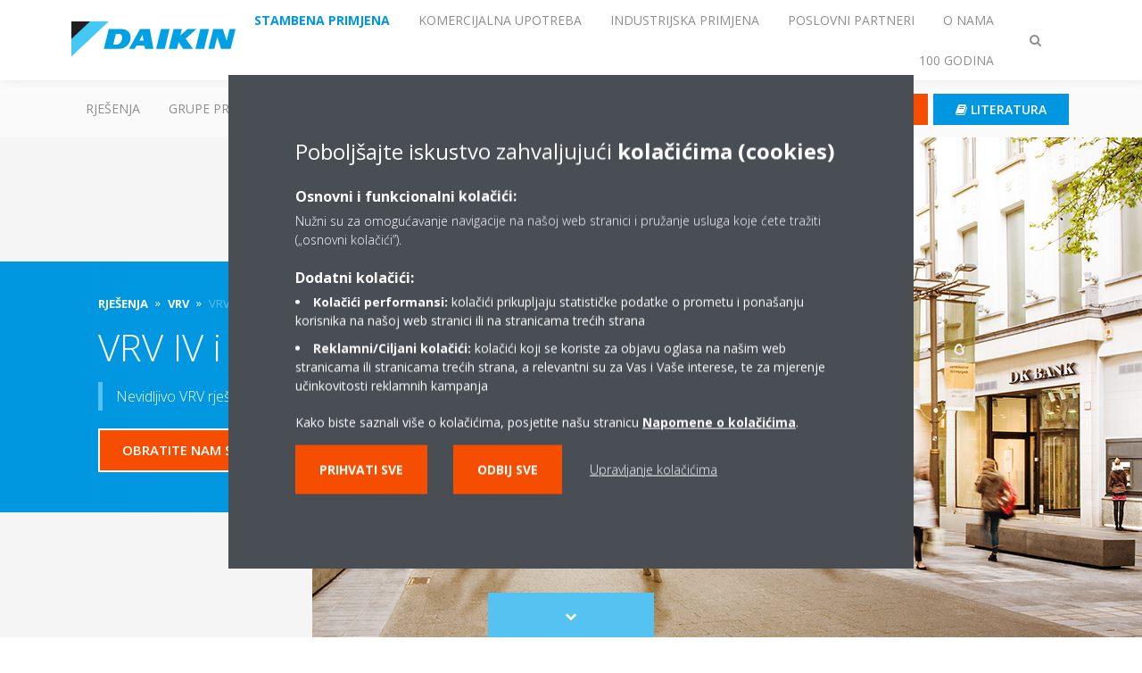

--- FILE ---
content_type: text/html;charset=utf-8
request_url: https://www.daikin.hr/hr_hr/product-group/vrv/vrv-iv-i-series.html
body_size: 173996
content:

<!DOCTYPE html>
<html lang="hr" data-segments="6" data-hide-segment-cta-buttons="false">
    <head>
    <meta charset="UTF-8"/>
    <title>VRV IV i serija | Daikin</title>
    
    <meta name="description" content="Toliko je neprimjetna da je gotovo nevidljiva, zbog čega je idealno rješenje za gradska središta i područja osjetljiva na buku."/>
    <meta name="template" content="standard-page"/>
    <meta name="viewport" content="width=device-width, initial-scale=1"/>
    

    
    
<script defer="defer" type="text/javascript" src="/.rum/@adobe/helix-rum-js@%5E2/dist/rum-standalone.js"></script>
<link rel="canonical" href="https://www.daikin.hr/hr_hr/product-group/vrv/vrv-iv-i-series.html"/>




    
<meta property="og:title" content="VRV IV sustav i serija"/>
<meta property="og:url" content="https://www.daikin.hr/hr_hr/product-group/vrv/vrv-iv-i-series.html"/>
<meta property="og:type" content="website"/>
<meta property="og:site_name" content="Daikin Internet"/>
<meta property="og:image" content="https://www.daikin.hr/hr_HR/product-group/vrv/vrv-iv-i-series/_jcr_content/image169.coreimg.jpeg/1651304103524/shopping-street.jpeg"/>
<meta property="og:description" content="Toliko je neprimjetna da je gotovo nevidljiva, zbog čega je idealno rješenje za gradska središta i područja osjetljiva na buku."/>
<meta property="og:locale" content="hr"/>


    <meta name="twitter:card" content="summary_large_image"/>
    <meta name="twitter:site" content="DaikinEurope"/>
    <meta name="twitter:creator" content="DaikinEurope"/>
    <meta name="twitter:image" content="https://www.daikin.hr/hr_HR/product-group/vrv/vrv-iv-i-series/_jcr_content/image169.coreimg.jpeg/1651304103524/shopping-street.jpeg"/>

    
    


    
<meta name="format-detection" content="telephone=no"/>






    
    
    <link rel="stylesheet" href="/etc.clientlibs/daikin/clientlibs/clientlib-base.lc-8ab604126fd2e4e2227a7c7404671f6d-lc.min.css" type="text/css">



    
    
    <link rel="preload stylesheet" as="style" href="/etc.clientlibs/settings/wcm/designs/amplexor-commons/clientlibs/open-sans-font.lc-379d7b0642748e0de800d841d1bc664f-lc.min.css" type="text/css">




<script type="text/javascript" src="//widget.trustpilot.com/bootstrap/v5/tp.widget.bootstrap.min.js" async></script>


    <link href="https://d1azc1qln24ryf.cloudfront.net/186965/DaikinInternet/style-cf.css" rel="stylesheet" type="text/css"/>


<link rel="apple-touch-icon" sizes="180x180" href="/etc.clientlibs/daikin/clientlibs/clientlib-internet-site/resources/images/app-icon/apple-touch-icon.png"/>
<link rel="icon" type="image/png" sizes="32x32" href="/etc.clientlibs/daikin/clientlibs/clientlib-internet-site/resources/images/app-icon/favicon-32x32.png"/>
<link rel="icon" type="image/png" sizes="16x16" href="/etc.clientlibs/daikin/clientlibs/clientlib-internet-site/resources/images/app-icon/favicon-16x16.png"/>
<link rel="manifest" href="/etc.clientlibs/daikin/clientlibs/clientlib-internet-site/resources/images/app-icon/site.webmanifest"/>
<link rel="mask-icon" href="/etc.clientlibs/daikin/clientlibs/clientlib-internet-site/resources/images/app-icon/safari-pinned-tab.svg" color="#0097e0"/>
<link rel="shortcut icon" href="/etc.clientlibs/daikin/clientlibs/clientlib-internet-site/resources/images/app-icon/favicon.ico"/>
<meta name="msapplication-TileColor" content="#2d89ef"/>
<meta name="msapplication-config" content="/etc.clientlibs/daikin/clientlibs/clientlib-internet-site/resources/images/app-icon/browserconfig.xml"/>
<meta name="theme-color" content="#ffffff"/>



    <style>
        .async-hide {
            opacity: 0 !important;
        }
    </style>
    <script>
        ;(function (a, s, y, n, c, h, i, d, e) {
            s.className += " " + y
            h.end = i = function () {
                s.className = s.className.replace(RegExp(" ?" + y), "")
            }
            ;(a[n] = a[n] || []).hide = h
            setTimeout(function () {
                i()
                h.end = null
            }, c)
        })(window, document.documentElement, "async-hide", "dataLayer", 2000, {
            'GTM\u002DNVSRQQW': true,
        })
    </script>
    <script>
        ;(function (w, d, s, l, i) {
            w[l] = w[l] || []
            w[l].push({ "gtm.start": new Date().getTime(), event: "gtm.js" })
            var f = d.getElementsByTagName(s)[0],
                j = d.createElement(s),
                dl = l != "dataLayer" ? "&l=" + l : ""
            j.async = true
            j.src = "//www.googletagmanager.com/gtm.js?id=" + i + dl
            f.parentNode.insertBefore(j, f)
        })(window, document, "script", "dataLayer", 'GTM\u002DNVSRQQW')
    </script>








    
    
    
    <link rel="preload stylesheet" as="style" href="/etc.clientlibs/daikin/clientlibs/clientlibs-webpack-global.lc-256c7c3607a41444b37f335ce21a1aff-lc.min.css" type="text/css">



    
    
    <link rel="preload stylesheet" as="style" href="/etc.clientlibs/daikin/clientlibs/clientlibs-webpack-common.lc-a0edc3c638e28d2fa3c636a52c14c00c-lc.min.css" type="text/css">




    
    
    
    <script defer src="/etc.clientlibs/daikin/clientlibs/clientlibs-webpack-runtime.lc-e62f382b0d3ee4286b774d934a04a964-lc.min.js"></script>



    
    
    <script defer src="/etc.clientlibs/daikin/clientlibs/clientlibs-webpack-vendor.lc-8bf807181b1108f238cd8c20166735fa-lc.min.js"></script>



    
    
    <script defer src="/etc.clientlibs/daikin/clientlibs/clientlibs-webpack-global.lc-a7d0df5422228dd11e8e6e3786913240-lc.min.js"></script>



    
    
    <script defer src="/etc.clientlibs/daikin/clientlibs/clientlibs-webpack-common.lc-322306857aad9e287246fe7b834e8ed1-lc.min.js"></script>




    
    
    
    <link rel="preload stylesheet" as="style" href="/etc.clientlibs/daikin/clientlibs/clientlibs-webpack-internet.lc-aead01297d5ca193250d5668b339f18d-lc.min.css" type="text/css">
<script defer src="/etc.clientlibs/daikin/clientlibs/clientlibs-webpack-internet.lc-845096b53a4c2f8bfd5d9f93e4e70270-lc.min.js"></script>




    


    
    



    
    
    

    

    
    
<script src="/etc.clientlibs/daikin/clientlibs/clientlib-internet-dependencies.lc-8d3c207f8229668331096a25ff67153a-lc.min.js"></script>



    
    
<link rel="stylesheet" href="/etc.clientlibs/daikin/clientlibs/clientlib-internet-dependencies.lc-d41d8cd98f00b204e9800998ecf8427e-lc.min.css" type="text/css">
<link rel="stylesheet" href="/etc.clientlibs/daikin/clientlibs/clientlib-internet-site.lc-7a92d7be1fa4bcb5b05dd0025c45e7e7-lc.min.css" type="text/css">



    

    
    <meta name="store-config" content="{&#34;storeView&#34;:&#34;products-hr_hr&#34;,&#34;graphqlEndpoint&#34;:&#34;/api/graphql&#34;,&#34;graphqlMethod&#34;:&#34;GET&#34;,&#34;headers&#34;:{&#34;Store&#34;:&#34;products-hr_hr&#34;},&#34;locale&#34;:&#34;hr-hr&#34;,&#34;enableClientSidePriceLoading&#34;:false,&#34;storeRootUrl&#34;:&#34;/hr_hr.html&#34;}">
    
</head>
    <body class="page basicpage" id="page-dffd3ec810">
        
        
        
            <noscript>
    <iframe src="//www.googletagmanager.com/ns.html?id=GTM-NVSRQQW" height="0" width="0" style="display: none; visibility: hidden"></iframe>
</noscript>

            

<div class="cmp-page__skiptomaincontent">
    <a class="cmp-page__skiptomaincontent-link" href="#main-content">Skip to main content</a>
</div>

    
<link rel="stylesheet" href="/etc.clientlibs/core/wcm/components/page/v2/page/clientlibs/site/skiptomaincontent.lc-696ce9a06faa733b225ffb8c05f16db9-lc.min.css" type="text/css">




            



            

    <div class="container-aem">

    
    
    
    <div id="container-15a86d236c" class="cmp-container">
        
        <div class="navigation"><div class="navigation-bar js-navigation-bar">
    <div class="navigation-bar__content container js-navbar-content">
    <button type="button" class="navigation-bar__button navigation-bar__button--mobile-menu hidden--from-desktop" aria-expanded="false">
        <span class="sr-only">Prebaci navigaciju</span>
        <svg viewBox="0 0 80 80" focusable="false" aria-hidden="true" class="svg-icon svg-icon--close">
            <path d="M73.77,40c0,1.85-1.5,3.35-3.35,3.35H9.57c-0.89,0-1.75-0.36-2.38-0.98C6.57,41.74,6.22,40.9,6.22,40 c0-1.85,1.5-3.35,3.35-3.35h60.85C72.27,36.65,73.77,38.15,73.77,40z M9.57,23.35h60.85c1.85,0,3.35-1.5,3.35-3.35 s-1.5-3.35-3.35-3.35H9.57c-1.85,0-3.35,1.5-3.35,3.35c0,0.9,0.35,1.74,0.97,2.37C7.82,22.99,8.68,23.35,9.57,23.35z M70.42,56.65 H9.57c-1.85,0-3.35,1.5-3.35,3.35c0,0.9,0.35,1.74,0.97,2.37c0.62,0.62,1.49,0.98,2.38,0.98h60.85c1.85,0,3.35-1.5,3.35-3.35 S72.27,56.65,70.42,56.65z"></path>
        </svg>
        <svg viewBox="0 0 80 80" focusable="false" aria-hidden="true" class="svg-icon svg-icon--open">
            <path d="M45.09,40l23.99-23.99c1.23-1.23,1.23-3.23,0-4.47c-0.62-0.62-1.42-0.93-2.23-0.93s-1.61,0.31-2.24,0.93 l-24.62,24.6l-24.61-24.6c-0.63-0.62-1.44-0.93-2.24-0.93c-0.81,0-1.61,0.31-2.23,0.93c-1.23,1.23-1.23,3.23,0.01,4.47L34.91,40 L10.92,63.99c-1.24,1.24-1.24,3.24-0.01,4.47c0.62,0.62,1.42,0.93,2.23,0.93c0.8,0,1.61-0.31,2.24-0.93l24.61-24.6l24.62,24.6 c0.63,0.62,1.43,0.93,2.24,0.93s1.61-0.31,2.23-0.93c1.23-1.24,1.23-3.24,0-4.47L45.09,40z"></path>
        </svg>
    </button>
    <div class="navigation-bar__mobile-segment-buttons hidden--from-desktop">
        
            <div data-segment="1">
                
<div class="xf-content-height">
    <div class="container-aem container">

    
    
    
    <div id="container-ae5542d750" class="cmp-container">
        
        <div class="cmp cmp-cta has-button--orange"><a id="cta-8d6525f39b" class="cmp-button cta-button" href="/hr_hr/dealer-locator.html" target="_self" analytics-id="hr_hr_hr_hr_navigation_dealer-locator">
    
    <span class="cmp-button__icon fa fa-map-pin" aria-hidden="true"></span>

    <span class="cmp-button__text">GDJE KUPITI DAIKIN?</span>
</a>


    

</div>
<div class="cmp cmp-cta has-button--blue"><a id="cta-0c93a4e4a7" class="cmp-button cta-button" href="/hr_hr/literatura.html" target="_self" analytics-id="hr_hr_hr_hr_segment-clients_literature">
    
    <span class="cmp-button__icon fa fa-book" aria-hidden="true"></span>

    <span class="cmp-button__text">Literatura</span>
</a>


    

</div>

        
    </div>

</div>

</div>

            </div>
        
            <div data-segment="2">
                
<div class="xf-content-height">
    <div class="container-aem container">

    
    
    
    <div id="container-ae5542d750" class="cmp-container">
        
        <div class="cmp cmp-cta has-button--orange"><a id="cta-8d6525f39b" class="cmp-button cta-button" href="/hr_hr/dealer-locator.html" target="_self" analytics-id="hr_hr_hr_hr_navigation_dealer-locator">
    
    <span class="cmp-button__icon fa fa-map-pin" aria-hidden="true"></span>

    <span class="cmp-button__text">GDJE KUPITI DAIKIN?</span>
</a>


    

</div>
<div class="cmp cmp-cta has-button--blue"><a id="cta-0c93a4e4a7" class="cmp-button cta-button" href="/hr_hr/literatura.html" target="_self" analytics-id="hr_hr_hr_hr_segment-clients_literature">
    
    <span class="cmp-button__icon fa fa-book" aria-hidden="true"></span>

    <span class="cmp-button__text">Literatura</span>
</a>


    

</div>

        
    </div>

</div>

</div>

            </div>
        
            <div data-segment="3">
                
<div class="xf-content-height">
    <div class="container-aem container">

    
    
    
    <div id="container-ae5542d750" class="cmp-container">
        
        <div class="cmp cmp-cta has-button--orange"><a id="cta-8d6525f39b" class="cmp-button cta-button" href="/hr_hr/dealer-locator.html" target="_self" analytics-id="hr_hr_hr_hr_navigation_dealer-locator">
    
    <span class="cmp-button__icon fa fa-map-pin" aria-hidden="true"></span>

    <span class="cmp-button__text">GDJE KUPITI DAIKIN?</span>
</a>


    

</div>
<div class="cmp cmp-cta has-button--blue"><a id="cta-0c93a4e4a7" class="cmp-button cta-button" href="/hr_hr/literatura.html" target="_self" analytics-id="hr_hr_hr_hr_segment-clients_literature">
    
    <span class="cmp-button__icon fa fa-book" aria-hidden="true"></span>

    <span class="cmp-button__text">Literatura</span>
</a>


    

</div>

        
    </div>

</div>

</div>

            </div>
        
            <div data-segment="4">
                
<div class="xf-content-height">
    <div class="container-aem container">

    
    
    
    <div id="container-ae5542d750" class="cmp-container">
        
        <div class="cmp cmp-cta has-button--blue"><a id="cta-009af1bd70" class="cmp-button cta-button" href="https://my.daikin.eu/content/denv/en_US/login.html" target="_blank" analytics-id="hr_hr_bportal-login">
    
    <span class="cmp-button__icon fa fa-user" aria-hidden="true"></span>

    <span class="cmp-button__text">Login</span>
</a>


    

</div>
<div class="cmp cmp-cta has-button--blue"><a id="cta-fdbc64fe02" class="cmp-button cta-button" href="/hr_hr/literatura.html" target="_self" analytics-id="hr_hr_hr_hr_segment-installers_literature">
    
    <span class="cmp-button__icon fa fa-book" aria-hidden="true"></span>

    <span class="cmp-button__text">Literatura</span>
</a>


    

</div>

        
    </div>

</div>

</div>

            </div>
        
            <div data-segment="5">
                
<div class="xf-content-height">
    <div class="container-aem container">

    
    
    
    <div id="container-ae5542d750" class="cmp-container">
        
        <div class="cmp cmp-cta has-button--orange"><a id="cta-6a83306660" class="cmp-button cta-button" href="/hr_hr/top-employer/vacancies.html" target="_self" analytics-id="hr_hr_hr_hr_segment-career_vacancies">
    
    <span class="cmp-button__icon fa fa-bullhorn" aria-hidden="true"></span>

    <span class="cmp-button__text">Slobodna radna mjesta</span>
</a>


    

</div>
<div class="cmp cmp-cta has-button--blue"><a id="cta-83b5e93964" class="cmp-button cta-button" href="/hr_hr/dealer-locator.html" target="_self" analytics-id="hr_hr_navigation_dealer-locator">
    
    <span class="cmp-button__icon fa fa-map-pin" aria-hidden="true"></span>

    <span class="cmp-button__text">GDJE KUPITI DAIKIN?</span>
</a>


    

</div>

        
    </div>

</div>

</div>

            </div>
        
            <div data-segment="6">
                
<div class="xf-content-height">
    <div class="container-aem container">

    
    
    
    <div id="container-ae5542d750" class="cmp-container">
        
        <div class="cmp cmp-cta has-button--orange"><a id="cta-8d6525f39b" class="cmp-button cta-button" href="/hr_hr/dealer-locator.html" target="_self" analytics-id="hr_hr_hr_hr_navigation_dealer-locator">
    
    <span class="cmp-button__icon fa fa-map-pin" aria-hidden="true"></span>

    <span class="cmp-button__text">GDJE KUPITI DAIKIN?</span>
</a>


    

</div>
<div class="cmp cmp-cta has-button--blue"><a id="cta-0c93a4e4a7" class="cmp-button cta-button" href="/hr_hr/literatura.html" target="_self" analytics-id="hr_hr_hr_hr_segment-clients_literature">
    
    <span class="cmp-button__icon fa fa-book" aria-hidden="true"></span>

    <span class="cmp-button__text">Literatura</span>
</a>


    

</div>

        
    </div>

</div>

</div>

            </div>
        
    </div>
    <button type="button" class="navigation-bar__button navigation-bar__button--search js-navbar-search-button" aria-expanded="false">
        <span class="sr-only">Prebaci traženje</span>
        <i class="fa fa-search fa-fw"></i>
        <i class="fa fa-times fa-fw"></i>
    </button>
    
        <a class="navigation-bar__brand" href="https://www.daikin.hr/hr_hr/za-vas-dom.html" data-segment="1">
            <img title="Logo" src="/etc.clientlibs/daikin/clientlibs/clientlib-internet-site/resources/images/logo/daikin-logo.svg" alt="Daikin logo"/>
        </a>
    
        <a class="navigation-bar__brand" href="/hr_hr/commercial-homepage.html" data-segment="2">
            <img title="Logo" src="/etc.clientlibs/daikin/clientlibs/clientlib-internet-site/resources/images/logo/daikin-logo.svg" alt="Daikin logo"/>
        </a>
    
        <a class="navigation-bar__brand" href="/hr_hr/industrial.html" data-segment="3">
            <img title="Logo" src="/etc.clientlibs/daikin/clientlibs/clientlib-internet-site/resources/images/logo/daikin-logo.svg" alt="Daikin logo"/>
        </a>
    
        <a class="navigation-bar__brand" href="https://www.daikin.hr/hr_hr/poslovni-partneri.html" data-segment="4">
            <img title="Logo" src="/etc.clientlibs/daikin/clientlibs/clientlib-internet-site/resources/images/logo/daikin-logo.svg" alt="Daikin logo"/>
        </a>
    
        <a class="navigation-bar__brand" href="/hr_hr/about.html" data-segment="5">
            <img title="Logo" src="/etc.clientlibs/daikin/clientlibs/clientlib-internet-site/resources/images/logo/daikin-logo.svg" alt="Daikin logo"/>
        </a>
    
        <a class="navigation-bar__brand" href="/hr_hr/about/100-years-daikin.html" data-segment="6">
            <img title="Logo" src="/etc.clientlibs/daikin/clientlibs/clientlib-internet-site/resources/images/logo/daikin-logo.svg" alt="Daikin logo"/>
        </a>
    
    <div class="navigation-bar__menu">
        <div class="navigation-bar__mobile-main hidden--from-desktop">
            
    <ul class="navigation__list" data-segment="1" data-close-sibling-dropdown="true">
        
            <li>
                
                
                    <a href="/hr_hr/solutions.html">Rješenja</a>
                    <ul class="navigation__list" data-item-count="0">
                        
                    </ul>
                    
                
            </li>
        
            <li>
                
                
                    <a href="/hr_hr/product-group.html">GRUPE PROIZVODA</a>
                    <ul class="navigation__list" data-item-count="0">
                        
                    </ul>
                    
                
            </li>
        
            <li>
                
                
                    <a href="/hr_hr/products.html">Proizvodi</a>
                    <ul class="navigation__list" data-item-count="0">
                        
                    </ul>
                    
                
            </li>
        
            <li>
                
                
                    <a href="/hr_hr/akcije-i-novosti.html">AKCIJE I NOVOSTI</a>
                    <ul class="navigation__list" data-item-count="0">
                        
                    </ul>
                    
                
            </li>
        
            <li>
                
                
                    <a href="/hr_hr/service.html">Servis</a>
                    <ul class="navigation__list" data-item-count="0">
                        
                    </ul>
                    
                
            </li>
        
    </ul>
    <div class="navigation__cta" data-segment="1">
        
<div class="xf-content-height">
    <div class="container-aem container">

    
    
    
    <div id="container-ae5542d750" class="cmp-container">
        
        <div class="cmp cmp-cta has-button--orange"><a id="cta-8d6525f39b" class="cmp-button cta-button" href="/hr_hr/dealer-locator.html" target="_self" analytics-id="hr_hr_hr_hr_navigation_dealer-locator">
    
    <span class="cmp-button__icon fa fa-map-pin" aria-hidden="true"></span>

    <span class="cmp-button__text">GDJE KUPITI DAIKIN?</span>
</a>


    

</div>
<div class="cmp cmp-cta has-button--blue"><a id="cta-0c93a4e4a7" class="cmp-button cta-button" href="/hr_hr/literatura.html" target="_self" analytics-id="hr_hr_hr_hr_segment-clients_literature">
    
    <span class="cmp-button__icon fa fa-book" aria-hidden="true"></span>

    <span class="cmp-button__text">Literatura</span>
</a>


    

</div>

        
    </div>

</div>

</div>

    </div>

    <ul class="navigation__list" data-segment="2" data-close-sibling-dropdown="true">
        
            <li>
                
                
                    <a href="/hr_hr/solutions.html">Rješenja</a>
                    <ul class="navigation__list" data-item-count="0">
                        
                    </ul>
                    
                
            </li>
        
            <li>
                
                
                    <a href="/hr_hr/product-group.html">GRUPE PROIZVODA</a>
                    <ul class="navigation__list" data-item-count="0">
                        
                    </ul>
                    
                
            </li>
        
            <li>
                
                
                    <a href="/hr_hr/products.html">Proizvodi</a>
                    <ul class="navigation__list" data-item-count="0">
                        
                    </ul>
                    
                
            </li>
        
            <li>
                
                
                    <a href="/hr_hr/service.html">Servis</a>
                    <ul class="navigation__list" data-item-count="0">
                        
                    </ul>
                    
                
            </li>
        
    </ul>
    <div class="navigation__cta" data-segment="2">
        
<div class="xf-content-height">
    <div class="container-aem container">

    
    
    
    <div id="container-ae5542d750" class="cmp-container">
        
        <div class="cmp cmp-cta has-button--orange"><a id="cta-8d6525f39b" class="cmp-button cta-button" href="/hr_hr/dealer-locator.html" target="_self" analytics-id="hr_hr_hr_hr_navigation_dealer-locator">
    
    <span class="cmp-button__icon fa fa-map-pin" aria-hidden="true"></span>

    <span class="cmp-button__text">GDJE KUPITI DAIKIN?</span>
</a>


    

</div>
<div class="cmp cmp-cta has-button--blue"><a id="cta-0c93a4e4a7" class="cmp-button cta-button" href="/hr_hr/literatura.html" target="_self" analytics-id="hr_hr_hr_hr_segment-clients_literature">
    
    <span class="cmp-button__icon fa fa-book" aria-hidden="true"></span>

    <span class="cmp-button__text">Literatura</span>
</a>


    

</div>

        
    </div>

</div>

</div>

    </div>

    <ul class="navigation__list" data-segment="3" data-close-sibling-dropdown="true">
        
            <li>
                
                
                    <a href="/hr_hr/solutions.html">Rješenja</a>
                    <ul class="navigation__list" data-item-count="0">
                        
                    </ul>
                    
                
            </li>
        
            <li>
                
                
                    <a href="/hr_hr/product-group.html">GRUPE PROIZVODA</a>
                    <ul class="navigation__list" data-item-count="0">
                        
                    </ul>
                    
                
            </li>
        
            <li>
                
                
                    <a href="/hr_hr/products.html">Proizvodi</a>
                    <ul class="navigation__list" data-item-count="0">
                        
                    </ul>
                    
                
            </li>
        
            <li>
                
                
                    <a href="/hr_hr/service.html">Servis</a>
                    <ul class="navigation__list" data-item-count="0">
                        
                    </ul>
                    
                
            </li>
        
    </ul>
    <div class="navigation__cta" data-segment="3">
        
<div class="xf-content-height">
    <div class="container-aem container">

    
    
    
    <div id="container-ae5542d750" class="cmp-container">
        
        <div class="cmp cmp-cta has-button--orange"><a id="cta-8d6525f39b" class="cmp-button cta-button" href="/hr_hr/dealer-locator.html" target="_self" analytics-id="hr_hr_hr_hr_navigation_dealer-locator">
    
    <span class="cmp-button__icon fa fa-map-pin" aria-hidden="true"></span>

    <span class="cmp-button__text">GDJE KUPITI DAIKIN?</span>
</a>


    

</div>
<div class="cmp cmp-cta has-button--blue"><a id="cta-0c93a4e4a7" class="cmp-button cta-button" href="/hr_hr/literatura.html" target="_self" analytics-id="hr_hr_hr_hr_segment-clients_literature">
    
    <span class="cmp-button__icon fa fa-book" aria-hidden="true"></span>

    <span class="cmp-button__text">Literatura</span>
</a>


    

</div>

        
    </div>

</div>

</div>

    </div>

    <ul class="navigation__list" data-segment="4" data-close-sibling-dropdown="true">
        
            <li>
                
                
                    <a href="/hr_hr/solutions.html">Rješenja</a>
                    <ul class="navigation__list" data-item-count="0">
                        
                    </ul>
                    
                
            </li>
        
            <li>
                
                
                    <a href="/hr_hr/product-group.html">GRUPE PROIZVODA</a>
                    <ul class="navigation__list" data-item-count="0">
                        
                    </ul>
                    
                
            </li>
        
            <li>
                
                
                    <a href="/hr_hr/products.html">Proizvodi</a>
                    <ul class="navigation__list" data-item-count="0">
                        
                    </ul>
                    
                
            </li>
        
            <li>
                
                
                    <a href="/hr_hr/service.html">Servis</a>
                    <ul class="navigation__list" data-item-count="0">
                        
                    </ul>
                    
                
            </li>
        
            <li>
                
                
                    <a href="/hr_hr/installers/support.html">Podrška</a>
                    <ul class="navigation__list" data-item-count="0">
                        
                    </ul>
                    
                
            </li>
        
            <li>
                
                
                    <a href="/hr_hr/installers/home-comfort-expert.html">Program za instalatere</a>
                    <ul class="navigation__list" data-item-count="0">
                        
                    </ul>
                    
                
            </li>
        
            <li>
                
                
                    <a href="/hr_hr/service-professional.html">Usluga</a>
                    <ul class="navigation__list" data-item-count="0">
                        
                    </ul>
                    
                
            </li>
        
    </ul>
    <div class="navigation__cta" data-segment="4">
        
<div class="xf-content-height">
    <div class="container-aem container">

    
    
    
    <div id="container-ae5542d750" class="cmp-container">
        
        <div class="cmp cmp-cta has-button--blue"><a id="cta-009af1bd70" class="cmp-button cta-button" href="https://my.daikin.eu/content/denv/en_US/login.html" target="_blank" analytics-id="hr_hr_bportal-login">
    
    <span class="cmp-button__icon fa fa-user" aria-hidden="true"></span>

    <span class="cmp-button__text">Login</span>
</a>


    

</div>
<div class="cmp cmp-cta has-button--blue"><a id="cta-fdbc64fe02" class="cmp-button cta-button" href="/hr_hr/literatura.html" target="_self" analytics-id="hr_hr_hr_hr_segment-installers_literature">
    
    <span class="cmp-button__icon fa fa-book" aria-hidden="true"></span>

    <span class="cmp-button__text">Literatura</span>
</a>


    

</div>

        
    </div>

</div>

</div>

    </div>

    <ul class="navigation__list" data-segment="5" data-close-sibling-dropdown="true">
        
            <li class="dropdown-container">
                <button type="button" class="dropdown__button" aria-expanded="false">
                    <span class="dropdown__button__text">Tko smo mi</span>
                    <span class="dropdown__button__arrow"></span>
                </button>
                <div class="dropdown__content dropdown__content--overlap--desktop">
                    
                    <ul class="navigation__list" data-item-count="6">
                        
                            <li>
                                <a href="/hr_hr/about.html">O nama</a>
                            </li>
                        
                            <li>
                                <a href="/hr_hr/about/our-network.html">Naša mreža</a>
                            </li>
                        
                            <li>
                                <a href="/hr_hr/about/daikin-innovations.html">Inovacije</a>
                            </li>
                        
                            <li>
                                <a href="/hr_hr/about/daikin-group.html">Daikin Group</a>
                            </li>
                        
                            <li>
                                <a href="/hr_hr/about/environmental-vision.html">Vizija zaštite okoliša</a>
                            </li>
                        
                            <li>
                                <a href="/hr_hr/about/corporate-social-responsibility.html">Društveno odgovorno poslovanje</a>
                            </li>
                        
                    </ul>
                    
                </div>
            </li>
        
            <li>
                
                
                    <a href="https://careers.daikin.eu/DACE/?locale=hr_HR&utm_source=CorpSite">Najbolji poslodavac</a>
                    <ul class="navigation__list" data-item-count="0">
                        
                    </ul>
                    
                
            </li>
        
            <li class="dropdown-container">
                <button type="button" class="dropdown__button" aria-expanded="false">
                    <span class="dropdown__button__text">Vijesti i Mediji</span>
                    <span class="dropdown__button__arrow"></span>
                </button>
                <div class="dropdown__content dropdown__content--overlap--desktop">
                    
                    <ul class="navigation__list" data-item-count="2">
                        
                            <li>
                                <a href="/hr_hr/press-releases.html">Priopćenja za medije</a>
                            </li>
                        
                            <li>
                                <a href="/hr_hr/press-releases/corporate-information.html">Korporativne informacije</a>
                            </li>
                        
                    </ul>
                    
                </div>
            </li>
        
    </ul>
    <div class="navigation__cta" data-segment="5">
        
<div class="xf-content-height">
    <div class="container-aem container">

    
    
    
    <div id="container-ae5542d750" class="cmp-container">
        
        <div class="cmp cmp-cta has-button--orange"><a id="cta-6a83306660" class="cmp-button cta-button" href="/hr_hr/top-employer/vacancies.html" target="_self" analytics-id="hr_hr_hr_hr_segment-career_vacancies">
    
    <span class="cmp-button__icon fa fa-bullhorn" aria-hidden="true"></span>

    <span class="cmp-button__text">Slobodna radna mjesta</span>
</a>


    

</div>
<div class="cmp cmp-cta has-button--blue"><a id="cta-83b5e93964" class="cmp-button cta-button" href="/hr_hr/dealer-locator.html" target="_self" analytics-id="hr_hr_navigation_dealer-locator">
    
    <span class="cmp-button__icon fa fa-map-pin" aria-hidden="true"></span>

    <span class="cmp-button__text">GDJE KUPITI DAIKIN?</span>
</a>


    

</div>

        
    </div>

</div>

</div>

    </div>

    <ul class="navigation__list" data-segment="6" data-close-sibling-dropdown="true">
        
    </ul>
    <div class="navigation__cta" data-segment="6">
        
<div class="xf-content-height">
    <div class="container-aem container">

    
    
    
    <div id="container-ae5542d750" class="cmp-container">
        
        <div class="cmp cmp-cta has-button--orange"><a id="cta-8d6525f39b" class="cmp-button cta-button" href="/hr_hr/dealer-locator.html" target="_self" analytics-id="hr_hr_hr_hr_navigation_dealer-locator">
    
    <span class="cmp-button__icon fa fa-map-pin" aria-hidden="true"></span>

    <span class="cmp-button__text">GDJE KUPITI DAIKIN?</span>
</a>


    

</div>
<div class="cmp cmp-cta has-button--blue"><a id="cta-0c93a4e4a7" class="cmp-button cta-button" href="/hr_hr/literatura.html" target="_self" analytics-id="hr_hr_hr_hr_segment-clients_literature">
    
    <span class="cmp-button__icon fa fa-book" aria-hidden="true"></span>

    <span class="cmp-button__text">Literatura</span>
</a>


    

</div>

        
    </div>

</div>

</div>

    </div>

        </div>
        <div class="navigation-bar__segments hidden--below-desktop">
            <ul>
                
                    <li>
                        <a href="https://www.daikin.hr/hr_hr/za-vas-dom.html" data-open-segment="1" class="segment-link">
                            <span>Stambena primjena</span>
                        </a>
                    </li>
                
                    <li>
                        <a href="/hr_hr/commercial-homepage.html" data-open-segment="2" class="segment-link">
                            <span>Komercijalna upotreba</span>
                        </a>
                    </li>
                
                    <li>
                        <a href="/hr_hr/industrial.html" data-open-segment="3" class="segment-link">
                            <span>Industrijska primjena</span>
                        </a>
                    </li>
                
                    <li>
                        <a href="https://www.daikin.hr/hr_hr/poslovni-partneri.html" data-open-segment="4" class="segment-link">
                            <span>Poslovni partneri </span>
                        </a>
                    </li>
                
                    <li>
                        <a href="/hr_hr/about.html" data-open-segment="5" class="segment-link">
                            <span>O nama</span>
                        </a>
                    </li>
                
                    <li>
                        <a href="/hr_hr/about/100-years-daikin.html" data-open-segment="6" class="segment-link">
                            <span>100 godina</span>
                        </a>
                    </li>
                
            </ul>
        </div>
        <div class="navigation-bar__actions" data-close-sibling-dropdown="true">
            <nav class="language-selector dropdown" aria-label="Jezik">
    
    <div class="dropdown__content dropdown__content--overlap--desktop">
        <ul>
            
        </ul>
    </div>
</nav>

            <div class="navigation-bar__segments--mobile hidden--from-desktop">
                
                    <button type="button" data-segment="1" class="dropdown__button" aria-expanded="false">
                        <span class="dropdown__button__text">Stambena primjena</span>
                        <span class="dropdown__button__arrow"></span>
                    </button>
                    <div class="dropdown__content">
                        <ul>
                            
                                <li>
                                    <a href="https://www.daikin.hr/hr_hr/za-vas-dom.html" data-open-segment="1" class="segment-link">
                                        <span>Stambena primjena</span>
                                    </a>
                                </li>
                            
                                <li>
                                    <a href="/hr_hr/commercial-homepage.html" data-open-segment="2" class="segment-link">
                                        <span>Komercijalna upotreba</span>
                                    </a>
                                </li>
                            
                                <li>
                                    <a href="/hr_hr/industrial.html" data-open-segment="3" class="segment-link">
                                        <span>Industrijska primjena</span>
                                    </a>
                                </li>
                            
                                <li>
                                    <a href="https://www.daikin.hr/hr_hr/poslovni-partneri.html" data-open-segment="4" class="segment-link">
                                        <span>Poslovni partneri </span>
                                    </a>
                                </li>
                            
                                <li>
                                    <a href="/hr_hr/about.html" data-open-segment="5" class="segment-link">
                                        <span>O nama</span>
                                    </a>
                                </li>
                            
                                <li>
                                    <a href="/hr_hr/about/100-years-daikin.html" data-open-segment="6" class="segment-link">
                                        <span>100 godina</span>
                                    </a>
                                </li>
                            
                        </ul>
                    </div>
                
                    <button type="button" data-segment="2" class="dropdown__button" aria-expanded="false">
                        <span class="dropdown__button__text">Komercijalna upotreba</span>
                        <span class="dropdown__button__arrow"></span>
                    </button>
                    <div class="dropdown__content">
                        <ul>
                            
                                <li>
                                    <a href="https://www.daikin.hr/hr_hr/za-vas-dom.html" data-open-segment="1" class="segment-link">
                                        <span>Stambena primjena</span>
                                    </a>
                                </li>
                            
                                <li>
                                    <a href="/hr_hr/commercial-homepage.html" data-open-segment="2" class="segment-link">
                                        <span>Komercijalna upotreba</span>
                                    </a>
                                </li>
                            
                                <li>
                                    <a href="/hr_hr/industrial.html" data-open-segment="3" class="segment-link">
                                        <span>Industrijska primjena</span>
                                    </a>
                                </li>
                            
                                <li>
                                    <a href="https://www.daikin.hr/hr_hr/poslovni-partneri.html" data-open-segment="4" class="segment-link">
                                        <span>Poslovni partneri </span>
                                    </a>
                                </li>
                            
                                <li>
                                    <a href="/hr_hr/about.html" data-open-segment="5" class="segment-link">
                                        <span>O nama</span>
                                    </a>
                                </li>
                            
                                <li>
                                    <a href="/hr_hr/about/100-years-daikin.html" data-open-segment="6" class="segment-link">
                                        <span>100 godina</span>
                                    </a>
                                </li>
                            
                        </ul>
                    </div>
                
                    <button type="button" data-segment="3" class="dropdown__button" aria-expanded="false">
                        <span class="dropdown__button__text">Industrijska primjena</span>
                        <span class="dropdown__button__arrow"></span>
                    </button>
                    <div class="dropdown__content">
                        <ul>
                            
                                <li>
                                    <a href="https://www.daikin.hr/hr_hr/za-vas-dom.html" data-open-segment="1" class="segment-link">
                                        <span>Stambena primjena</span>
                                    </a>
                                </li>
                            
                                <li>
                                    <a href="/hr_hr/commercial-homepage.html" data-open-segment="2" class="segment-link">
                                        <span>Komercijalna upotreba</span>
                                    </a>
                                </li>
                            
                                <li>
                                    <a href="/hr_hr/industrial.html" data-open-segment="3" class="segment-link">
                                        <span>Industrijska primjena</span>
                                    </a>
                                </li>
                            
                                <li>
                                    <a href="https://www.daikin.hr/hr_hr/poslovni-partneri.html" data-open-segment="4" class="segment-link">
                                        <span>Poslovni partneri </span>
                                    </a>
                                </li>
                            
                                <li>
                                    <a href="/hr_hr/about.html" data-open-segment="5" class="segment-link">
                                        <span>O nama</span>
                                    </a>
                                </li>
                            
                                <li>
                                    <a href="/hr_hr/about/100-years-daikin.html" data-open-segment="6" class="segment-link">
                                        <span>100 godina</span>
                                    </a>
                                </li>
                            
                        </ul>
                    </div>
                
                    <button type="button" data-segment="4" class="dropdown__button" aria-expanded="false">
                        <span class="dropdown__button__text">Poslovni partneri </span>
                        <span class="dropdown__button__arrow"></span>
                    </button>
                    <div class="dropdown__content">
                        <ul>
                            
                                <li>
                                    <a href="https://www.daikin.hr/hr_hr/za-vas-dom.html" data-open-segment="1" class="segment-link">
                                        <span>Stambena primjena</span>
                                    </a>
                                </li>
                            
                                <li>
                                    <a href="/hr_hr/commercial-homepage.html" data-open-segment="2" class="segment-link">
                                        <span>Komercijalna upotreba</span>
                                    </a>
                                </li>
                            
                                <li>
                                    <a href="/hr_hr/industrial.html" data-open-segment="3" class="segment-link">
                                        <span>Industrijska primjena</span>
                                    </a>
                                </li>
                            
                                <li>
                                    <a href="https://www.daikin.hr/hr_hr/poslovni-partneri.html" data-open-segment="4" class="segment-link">
                                        <span>Poslovni partneri </span>
                                    </a>
                                </li>
                            
                                <li>
                                    <a href="/hr_hr/about.html" data-open-segment="5" class="segment-link">
                                        <span>O nama</span>
                                    </a>
                                </li>
                            
                                <li>
                                    <a href="/hr_hr/about/100-years-daikin.html" data-open-segment="6" class="segment-link">
                                        <span>100 godina</span>
                                    </a>
                                </li>
                            
                        </ul>
                    </div>
                
                    <button type="button" data-segment="5" class="dropdown__button" aria-expanded="false">
                        <span class="dropdown__button__text">O nama</span>
                        <span class="dropdown__button__arrow"></span>
                    </button>
                    <div class="dropdown__content">
                        <ul>
                            
                                <li>
                                    <a href="https://www.daikin.hr/hr_hr/za-vas-dom.html" data-open-segment="1" class="segment-link">
                                        <span>Stambena primjena</span>
                                    </a>
                                </li>
                            
                                <li>
                                    <a href="/hr_hr/commercial-homepage.html" data-open-segment="2" class="segment-link">
                                        <span>Komercijalna upotreba</span>
                                    </a>
                                </li>
                            
                                <li>
                                    <a href="/hr_hr/industrial.html" data-open-segment="3" class="segment-link">
                                        <span>Industrijska primjena</span>
                                    </a>
                                </li>
                            
                                <li>
                                    <a href="https://www.daikin.hr/hr_hr/poslovni-partneri.html" data-open-segment="4" class="segment-link">
                                        <span>Poslovni partneri </span>
                                    </a>
                                </li>
                            
                                <li>
                                    <a href="/hr_hr/about.html" data-open-segment="5" class="segment-link">
                                        <span>O nama</span>
                                    </a>
                                </li>
                            
                                <li>
                                    <a href="/hr_hr/about/100-years-daikin.html" data-open-segment="6" class="segment-link">
                                        <span>100 godina</span>
                                    </a>
                                </li>
                            
                        </ul>
                    </div>
                
                    <button type="button" data-segment="6" class="dropdown__button" aria-expanded="false">
                        <span class="dropdown__button__text">100 godina</span>
                        <span class="dropdown__button__arrow"></span>
                    </button>
                    <div class="dropdown__content">
                        <ul>
                            
                                <li>
                                    <a href="https://www.daikin.hr/hr_hr/za-vas-dom.html" data-open-segment="1" class="segment-link">
                                        <span>Stambena primjena</span>
                                    </a>
                                </li>
                            
                                <li>
                                    <a href="/hr_hr/commercial-homepage.html" data-open-segment="2" class="segment-link">
                                        <span>Komercijalna upotreba</span>
                                    </a>
                                </li>
                            
                                <li>
                                    <a href="/hr_hr/industrial.html" data-open-segment="3" class="segment-link">
                                        <span>Industrijska primjena</span>
                                    </a>
                                </li>
                            
                                <li>
                                    <a href="https://www.daikin.hr/hr_hr/poslovni-partneri.html" data-open-segment="4" class="segment-link">
                                        <span>Poslovni partneri </span>
                                    </a>
                                </li>
                            
                                <li>
                                    <a href="/hr_hr/about.html" data-open-segment="5" class="segment-link">
                                        <span>O nama</span>
                                    </a>
                                </li>
                            
                                <li>
                                    <a href="/hr_hr/about/100-years-daikin.html" data-open-segment="6" class="segment-link">
                                        <span>100 godina</span>
                                    </a>
                                </li>
                            
                        </ul>
                    </div>
                
            </div>
            <div class="navigation-bar__actions__search-proxy">
                <button type="button" class="navigation-bar__button navigation-bar__button--search-proxy">
                    <span class="sr-only">Prebaci traženje</span>
                    <i class="fa fa-search fa-fw"></i>
                    <i class="fa fa-times fa-fw"></i>
                </button>
            </div>
        </div>
    </div>
</div>

    <div class="navigation-bar__search js-navbar-search" role="search">
    <div class="container">
        <form id="general-search-block-form" class="form form--search" method="get" data-autocomplete-endpoint="/content/internet/internet-hr/hr_HR/search_results" action="/hr_hr/search_results.html">
            <div class="form__group">
                <label for="general-search-block" class="visually-hidden">Traži</label>
                <input name="q" type="search" class="form__input" placeholder="traži" id="general-search-block" autocomplete="off"/>
                <button class="form__submit" type="submit">
                    <i class="fa fa-search"></i>
                    <span class="visually-hidden">Pošalji</span>
                </button>
            </div>
        </form>
    </div>
</div>

    <nav class="navigation-bar__main js-navbar-main hidden--below-desktop" aria-label="Primarno">
    <div class="navigation-bar__main__content container">
        
    <ul class="navigation__list" data-segment="1" data-close-sibling-dropdown="true">
        
            <li>
                
                
                    <a href="/hr_hr/solutions.html">Rješenja</a>
                    <ul class="navigation__list" data-item-count="0">
                        
                    </ul>
                    
                
            </li>
        
            <li>
                
                
                    <a href="/hr_hr/product-group.html">GRUPE PROIZVODA</a>
                    <ul class="navigation__list" data-item-count="0">
                        
                    </ul>
                    
                
            </li>
        
            <li>
                
                
                    <a href="/hr_hr/products.html">Proizvodi</a>
                    <ul class="navigation__list" data-item-count="0">
                        
                    </ul>
                    
                
            </li>
        
            <li>
                
                
                    <a href="/hr_hr/akcije-i-novosti.html">AKCIJE I NOVOSTI</a>
                    <ul class="navigation__list" data-item-count="0">
                        
                    </ul>
                    
                
            </li>
        
            <li>
                
                
                    <a href="/hr_hr/service.html">Servis</a>
                    <ul class="navigation__list" data-item-count="0">
                        
                    </ul>
                    
                
            </li>
        
    </ul>
    <div class="navigation__cta" data-segment="1">
        
<div class="xf-content-height">
    <div class="container-aem container">

    
    
    
    <div id="container-ae5542d750" class="cmp-container">
        
        <div class="cmp cmp-cta has-button--orange"><a id="cta-8d6525f39b" class="cmp-button cta-button" href="/hr_hr/dealer-locator.html" target="_self" analytics-id="hr_hr_hr_hr_navigation_dealer-locator">
    
    <span class="cmp-button__icon fa fa-map-pin" aria-hidden="true"></span>

    <span class="cmp-button__text">GDJE KUPITI DAIKIN?</span>
</a>


    

</div>
<div class="cmp cmp-cta has-button--blue"><a id="cta-0c93a4e4a7" class="cmp-button cta-button" href="/hr_hr/literatura.html" target="_self" analytics-id="hr_hr_hr_hr_segment-clients_literature">
    
    <span class="cmp-button__icon fa fa-book" aria-hidden="true"></span>

    <span class="cmp-button__text">Literatura</span>
</a>


    

</div>

        
    </div>

</div>

</div>

    </div>

    <ul class="navigation__list" data-segment="2" data-close-sibling-dropdown="true">
        
            <li>
                
                
                    <a href="/hr_hr/solutions.html">Rješenja</a>
                    <ul class="navigation__list" data-item-count="0">
                        
                    </ul>
                    
                
            </li>
        
            <li>
                
                
                    <a href="/hr_hr/product-group.html">GRUPE PROIZVODA</a>
                    <ul class="navigation__list" data-item-count="0">
                        
                    </ul>
                    
                
            </li>
        
            <li>
                
                
                    <a href="/hr_hr/products.html">Proizvodi</a>
                    <ul class="navigation__list" data-item-count="0">
                        
                    </ul>
                    
                
            </li>
        
            <li>
                
                
                    <a href="/hr_hr/service.html">Servis</a>
                    <ul class="navigation__list" data-item-count="0">
                        
                    </ul>
                    
                
            </li>
        
    </ul>
    <div class="navigation__cta" data-segment="2">
        
<div class="xf-content-height">
    <div class="container-aem container">

    
    
    
    <div id="container-ae5542d750" class="cmp-container">
        
        <div class="cmp cmp-cta has-button--orange"><a id="cta-8d6525f39b" class="cmp-button cta-button" href="/hr_hr/dealer-locator.html" target="_self" analytics-id="hr_hr_hr_hr_navigation_dealer-locator">
    
    <span class="cmp-button__icon fa fa-map-pin" aria-hidden="true"></span>

    <span class="cmp-button__text">GDJE KUPITI DAIKIN?</span>
</a>


    

</div>
<div class="cmp cmp-cta has-button--blue"><a id="cta-0c93a4e4a7" class="cmp-button cta-button" href="/hr_hr/literatura.html" target="_self" analytics-id="hr_hr_hr_hr_segment-clients_literature">
    
    <span class="cmp-button__icon fa fa-book" aria-hidden="true"></span>

    <span class="cmp-button__text">Literatura</span>
</a>


    

</div>

        
    </div>

</div>

</div>

    </div>

    <ul class="navigation__list" data-segment="3" data-close-sibling-dropdown="true">
        
            <li>
                
                
                    <a href="/hr_hr/solutions.html">Rješenja</a>
                    <ul class="navigation__list" data-item-count="0">
                        
                    </ul>
                    
                
            </li>
        
            <li>
                
                
                    <a href="/hr_hr/product-group.html">GRUPE PROIZVODA</a>
                    <ul class="navigation__list" data-item-count="0">
                        
                    </ul>
                    
                
            </li>
        
            <li>
                
                
                    <a href="/hr_hr/products.html">Proizvodi</a>
                    <ul class="navigation__list" data-item-count="0">
                        
                    </ul>
                    
                
            </li>
        
            <li>
                
                
                    <a href="/hr_hr/service.html">Servis</a>
                    <ul class="navigation__list" data-item-count="0">
                        
                    </ul>
                    
                
            </li>
        
    </ul>
    <div class="navigation__cta" data-segment="3">
        
<div class="xf-content-height">
    <div class="container-aem container">

    
    
    
    <div id="container-ae5542d750" class="cmp-container">
        
        <div class="cmp cmp-cta has-button--orange"><a id="cta-8d6525f39b" class="cmp-button cta-button" href="/hr_hr/dealer-locator.html" target="_self" analytics-id="hr_hr_hr_hr_navigation_dealer-locator">
    
    <span class="cmp-button__icon fa fa-map-pin" aria-hidden="true"></span>

    <span class="cmp-button__text">GDJE KUPITI DAIKIN?</span>
</a>


    

</div>
<div class="cmp cmp-cta has-button--blue"><a id="cta-0c93a4e4a7" class="cmp-button cta-button" href="/hr_hr/literatura.html" target="_self" analytics-id="hr_hr_hr_hr_segment-clients_literature">
    
    <span class="cmp-button__icon fa fa-book" aria-hidden="true"></span>

    <span class="cmp-button__text">Literatura</span>
</a>


    

</div>

        
    </div>

</div>

</div>

    </div>

    <ul class="navigation__list" data-segment="4" data-close-sibling-dropdown="true">
        
            <li>
                
                
                    <a href="/hr_hr/solutions.html">Rješenja</a>
                    <ul class="navigation__list" data-item-count="0">
                        
                    </ul>
                    
                
            </li>
        
            <li>
                
                
                    <a href="/hr_hr/product-group.html">GRUPE PROIZVODA</a>
                    <ul class="navigation__list" data-item-count="0">
                        
                    </ul>
                    
                
            </li>
        
            <li>
                
                
                    <a href="/hr_hr/products.html">Proizvodi</a>
                    <ul class="navigation__list" data-item-count="0">
                        
                    </ul>
                    
                
            </li>
        
            <li>
                
                
                    <a href="/hr_hr/service.html">Servis</a>
                    <ul class="navigation__list" data-item-count="0">
                        
                    </ul>
                    
                
            </li>
        
            <li>
                
                
                    <a href="/hr_hr/installers/support.html">Podrška</a>
                    <ul class="navigation__list" data-item-count="0">
                        
                    </ul>
                    
                
            </li>
        
            <li>
                
                
                    <a href="/hr_hr/installers/home-comfort-expert.html">Program za instalatere</a>
                    <ul class="navigation__list" data-item-count="0">
                        
                    </ul>
                    
                
            </li>
        
            <li>
                
                
                    <a href="/hr_hr/service-professional.html">Usluga</a>
                    <ul class="navigation__list" data-item-count="0">
                        
                    </ul>
                    
                
            </li>
        
    </ul>
    <div class="navigation__cta" data-segment="4">
        
<div class="xf-content-height">
    <div class="container-aem container">

    
    
    
    <div id="container-ae5542d750" class="cmp-container">
        
        <div class="cmp cmp-cta has-button--blue"><a id="cta-009af1bd70" class="cmp-button cta-button" href="https://my.daikin.eu/content/denv/en_US/login.html" target="_blank" analytics-id="hr_hr_bportal-login">
    
    <span class="cmp-button__icon fa fa-user" aria-hidden="true"></span>

    <span class="cmp-button__text">Login</span>
</a>


    

</div>
<div class="cmp cmp-cta has-button--blue"><a id="cta-fdbc64fe02" class="cmp-button cta-button" href="/hr_hr/literatura.html" target="_self" analytics-id="hr_hr_hr_hr_segment-installers_literature">
    
    <span class="cmp-button__icon fa fa-book" aria-hidden="true"></span>

    <span class="cmp-button__text">Literatura</span>
</a>


    

</div>

        
    </div>

</div>

</div>

    </div>

    <ul class="navigation__list" data-segment="5" data-close-sibling-dropdown="true">
        
            <li class="dropdown-container">
                <button type="button" class="dropdown__button" aria-expanded="false">
                    <span class="dropdown__button__text">Tko smo mi</span>
                    <span class="dropdown__button__arrow"></span>
                </button>
                <div class="dropdown__content dropdown__content--overlap--desktop">
                    
                    <ul class="navigation__list" data-item-count="6">
                        
                            <li>
                                <a href="/hr_hr/about.html">O nama</a>
                            </li>
                        
                            <li>
                                <a href="/hr_hr/about/our-network.html">Naša mreža</a>
                            </li>
                        
                            <li>
                                <a href="/hr_hr/about/daikin-innovations.html">Inovacije</a>
                            </li>
                        
                            <li>
                                <a href="/hr_hr/about/daikin-group.html">Daikin Group</a>
                            </li>
                        
                            <li>
                                <a href="/hr_hr/about/environmental-vision.html">Vizija zaštite okoliša</a>
                            </li>
                        
                            <li>
                                <a href="/hr_hr/about/corporate-social-responsibility.html">Društveno odgovorno poslovanje</a>
                            </li>
                        
                    </ul>
                    
                </div>
            </li>
        
            <li>
                
                
                    <a href="https://careers.daikin.eu/DACE/?locale=hr_HR&utm_source=CorpSite">Najbolji poslodavac</a>
                    <ul class="navigation__list" data-item-count="0">
                        
                    </ul>
                    
                
            </li>
        
            <li class="dropdown-container">
                <button type="button" class="dropdown__button" aria-expanded="false">
                    <span class="dropdown__button__text">Vijesti i Mediji</span>
                    <span class="dropdown__button__arrow"></span>
                </button>
                <div class="dropdown__content dropdown__content--overlap--desktop">
                    
                    <ul class="navigation__list" data-item-count="2">
                        
                            <li>
                                <a href="/hr_hr/press-releases.html">Priopćenja za medije</a>
                            </li>
                        
                            <li>
                                <a href="/hr_hr/press-releases/corporate-information.html">Korporativne informacije</a>
                            </li>
                        
                    </ul>
                    
                </div>
            </li>
        
    </ul>
    <div class="navigation__cta" data-segment="5">
        
<div class="xf-content-height">
    <div class="container-aem container">

    
    
    
    <div id="container-ae5542d750" class="cmp-container">
        
        <div class="cmp cmp-cta has-button--orange"><a id="cta-6a83306660" class="cmp-button cta-button" href="/hr_hr/top-employer/vacancies.html" target="_self" analytics-id="hr_hr_hr_hr_segment-career_vacancies">
    
    <span class="cmp-button__icon fa fa-bullhorn" aria-hidden="true"></span>

    <span class="cmp-button__text">Slobodna radna mjesta</span>
</a>


    

</div>
<div class="cmp cmp-cta has-button--blue"><a id="cta-83b5e93964" class="cmp-button cta-button" href="/hr_hr/dealer-locator.html" target="_self" analytics-id="hr_hr_navigation_dealer-locator">
    
    <span class="cmp-button__icon fa fa-map-pin" aria-hidden="true"></span>

    <span class="cmp-button__text">GDJE KUPITI DAIKIN?</span>
</a>


    

</div>

        
    </div>

</div>

</div>

    </div>

    <ul class="navigation__list" data-segment="6" data-close-sibling-dropdown="true">
        
    </ul>
    <div class="navigation__cta" data-segment="6">
        
<div class="xf-content-height">
    <div class="container-aem container">

    
    
    
    <div id="container-ae5542d750" class="cmp-container">
        
        <div class="cmp cmp-cta has-button--orange"><a id="cta-8d6525f39b" class="cmp-button cta-button" href="/hr_hr/dealer-locator.html" target="_self" analytics-id="hr_hr_hr_hr_navigation_dealer-locator">
    
    <span class="cmp-button__icon fa fa-map-pin" aria-hidden="true"></span>

    <span class="cmp-button__text">GDJE KUPITI DAIKIN?</span>
</a>


    

</div>
<div class="cmp cmp-cta has-button--blue"><a id="cta-0c93a4e4a7" class="cmp-button cta-button" href="/hr_hr/literatura.html" target="_self" analytics-id="hr_hr_hr_hr_segment-clients_literature">
    
    <span class="cmp-button__icon fa fa-book" aria-hidden="true"></span>

    <span class="cmp-button__text">Literatura</span>
</a>


    

</div>

        
    </div>

</div>

</div>

    </div>

    </div>
</nav>

</div>
</div>
<main class="container-aem">

    
    
    
    <div id="main-content" class="cmp-container">
        
        <div class="header-container">





<div class="header js-header-component header--has-image js-has-image  ">
    <div class="header__container container">
        
    <div class="header__image has-image--object-fit">
        <img class="lazyload" data-src="/hr_hr/product-group/vrv/vrv-iv-i-series/_jcr_content/root/main_container/header/image-and-text.coreimg.png/1651304109446/vrviv-iseries-header-930x870.png"/>
    </div>
    <div class="header__content-container">
        <div class="header__content">
            
    <div class="breadcrumb js-breadcrumb"><nav id="breadcrumb-7bbea858bd" class="cmp-breadcrumb " aria-label="Breadcrumb">
    <ol class="cmp-breadcrumb__list" itemscope itemtype="http://schema.org/BreadcrumbList">
        <li class="cmp-breadcrumb__item" itemprop="itemListElement" itemscope itemtype="http://schema.org/ListItem">
            <a href="/hr_hr/solutions.html" class="cmp-breadcrumb__item-link" itemprop="item">
                <span itemprop="name">Rješenja</span>
            </a>
            <meta itemprop="position" content="1"/>
        </li>
    
        <li class="cmp-breadcrumb__item" itemprop="itemListElement" itemscope itemtype="http://schema.org/ListItem">
            <a href="/hr_hr/product-group/vrv.html" class="cmp-breadcrumb__item-link" itemprop="item">
                <span itemprop="name">VRV</span>
            </a>
            <meta itemprop="position" content="2"/>
        </li>
    
        <li class="cmp-breadcrumb__item cmp-breadcrumb__item--active" itemprop="itemListElement" itemscope itemtype="http://schema.org/ListItem">
            
                <span itemprop="name">VRV IV i serija</span>
            
            <meta itemprop="position" content="3"/>
        </li>
    </ol>
</nav>

    

</div>

    <div class="image-and-text teaser">
<div id="teaser-195c91f280" class="cmp-teaser">
    <div class="cmp-teaser__content">
        
        
    <h1 class="cmp-teaser__title">
        VRV IV i serija
    </h1>

        
    <div class="cmp-teaser__description"><p>Nevidljivo VRV rješenje.</p></div>

    </div>
</div>

    

</div>


            <div class="header__ctas">
                <div class="cta-wrapper"><div class="cmp cmp-cta has-button--quaternary cta-button--arrow-right">

<a id="cta-846a92ff5c" class="cmp-button cta-button" href="/hr_hr/contact.html" target="_self" analytics-id="hr_hr_vrviviseries_contactus">
    
    

    <span class="cmp-button__text">Obratite nam se</span>
</a>



    

</div>
</div>
<div class="cta-wrapper"><div class="cmp cmp-cta has-button--secondary has-button--inverted">





    

</div>
</div>

            </div>
        </div>
    </div>

    </div>
    <div class="header__scrolltocontent__container container">
    <button type="button" class="header__scrolltocontent js-scroll-to-content">
        <span class="sr-only">Scroll to content</span>
        <i class="fa fa-chevron-down header__scrolltocontent__icon--in"></i>
        <i class="fa fa-chevron-down header__scrolltocontent__icon--out"></i>
    </button>
</div>

    
</div>
</div>
<div class="container-aem">

    
    
    
    <div id="content" class="cmp-container">
        
        <div class="container-aem">

    
    
    
    <div id="container-b06229381a" class="cmp-container">
        
        <div class="twocolumncontainer container--bg-start container--50-50 background--white container--medium container--vertical-align-center background-position--center-center background-size--cover"><div class="cmp-enhanced-container" id="container-58086e02b8">
    <div class="cmp-enhanced-container__visual has-image--object-fit">
        <img class="cmp-enhanced-container__image lazyload" data-src="/hr_hr/product-group/vrv/vrv-iv-i-series/_jcr_content/root/main_container/content_container/simple_container/two_column_content_b/container-bg-image.coreimg.jpeg/1651304103524/shopping-street.jpeg" alt="bg-image"/>
    </div>
    <div class="cmp-enhanced-container__content container">
        <div class="columncontainer">

    
    
    
    <div id="container-010a350444" class="cmp-container">
        <div class="cmp-enhanced-container">
            
            <div class="cmp-enhanced-container__content container">
                
                
                
            </div>
        </div>
    </div>


</div>

        <div class="columncontainer">

    
    
    
    <div id="container-9aec9b998a" class="cmp-container">
        <div class="cmp-enhanced-container">
            
            <div class="cmp-enhanced-container__content container">
                
                
                    <div class="text js-text">
<div id="text-40e9256db0" class="cmp-text">
    <h3>Nastavite tražiti. Nikada me nećete pronaći.</h3> 
<p><b>Kompaktna</b> i projektirana za <b>unutarnju ugradnju</b>, naša jedinstvena VRV IV i serije toliko je neprimjetna da je <b>praktički nevidljiva</b>, zbog čega je <b>idealna za gradska središta i područja osjetljiva na buku</b>. Nema potreba za ugradnjom na vrh krova ili u pozadinu zgrade pa ćete lakše dobiti građevinsku dozvolu i vaše poslovanje će <b>ranije biti u pogonu</b>.</p>
</div>

    

</div>

                
                
            </div>
        </div>
    </div>


</div>

    </div>
</div>
</div>
<div class="twocolumncontainer container--bg-end container--50-50 background--daikin-blue-primary container--medium container--vertical-align-center background-position--center-center background-size--cover"><div class="cmp-enhanced-container" id="container-2a940ca18e">
    <div class="cmp-enhanced-container__visual has-image--object-fit">
        <img class="cmp-enhanced-container__image lazyload" data-src="/hr_hr/product-group/vrv/vrv-iv-i-series/_jcr_content/root/main_container/content_container/simple_container/two_column_content_b_1702144753/container-bg-image.coreimg.jpeg/1651266145049/installation-concept-jpg.jpeg" alt="bg-image"/>
    </div>
    <div class="cmp-enhanced-container__content container">
        <div class="columncontainer">

    
    
    
    <div id="container-bbd0490828" class="cmp-container">
        <div class="cmp-enhanced-container">
            
            <div class="cmp-enhanced-container__content container">
                
                
                    <div class="text js-text">
<div id="text-6646df3de0" class="cmp-text">
    <h3>Nedostižna fleksibilnost</h3> 
<p>VRV IV i serije podijeljena je na <b>dva dijela</b>, zbog čega je vrlo prilagodljiva i jednostavno se ugrađuje. Postavite<b> lagani izmjenjivač topline (1)</b> u spušteni strop i ugradite <b>kompaktnu kompresorsku jedinicu (2)</b> u pozadinski ured, ostavu ili kuhinju. Tako ćete izbjeći ugradnju na vrh krova ili u pozadinu zgrade i nećete morati žrtvovati dragocjeni komercijalni prostor.</p>
</div>

    

</div>

                
                
            </div>
        </div>
    </div>


</div>

        <div class="columncontainer">

    
    
    
    <div id="container-bab5f13ad5" class="cmp-container">
        <div class="cmp-enhanced-container">
            
            <div class="cmp-enhanced-container__content container">
                
                
                
            </div>
        </div>
    </div>


</div>

    </div>
</div>
</div>
<div class="twocolumncontainer container--bg-start container--50-50 background--white container--medium container--vertical-align-center background-position--center-center background-size--cover"><div class="cmp-enhanced-container" id="container-d75a24d7f7">
    <div class="cmp-enhanced-container__visual has-image--object-fit">
        <img class="cmp-enhanced-container__image lazyload" data-src="/hr_hr/product-group/vrv/vrv-iv-i-series/_jcr_content/root/main_container/content_container/simple_container/two_column_content_b_318651674/container-bg-image.coreimg.jpeg/1651266144857/invisible-i-series.jpeg" alt="bg-image"/>
    </div>
    <div class="cmp-enhanced-container__content container">
        <div class="columncontainer">

    
    
    
    <div id="container-c43ce8cfa5" class="cmp-container">
        <div class="cmp-enhanced-container">
            
            <div class="cmp-enhanced-container__content container">
                
                
                
            </div>
        </div>
    </div>


</div>

        <div class="columncontainer">

    
    
    
    <div id="container-8ceca4e56d" class="cmp-container">
        <div class="cmp-enhanced-container">
            
            <div class="cmp-enhanced-container__content container">
                
                
                    <div class="text js-text">
<div id="text-178e660804" class="cmp-text">
    <h3>Ostaje neprimijećena</h3> 
<p>Naša VRV IV i serije je <b>praktički nevidljiva</b>, a zbog niske razine buke pri radu, gotovo je neprimjetna. Prikladna je za gusto naseljena područja, kao što su gradska središta – kompresor nije glasniji od hladnjaka, a izmjenjivač topline je neprimjetan u urbanoj okolini. Koristeći ukrasne elemente, možete u potpunosti sakriti rešetke ili ih integrirati u dizajn zgrade, zbog čega će instalacija biti nevidljiva.</p>
</div>

    

</div>

                
                
            </div>
        </div>
    </div>


</div>

    </div>
</div>
</div>
<div class="twocolumncontainer container--bg-end container--50-50 background--daikin-blue-primary container--medium container--vertical-align-center background-position--center-center background-size--cover"><div class="cmp-enhanced-container" id="container-758bc3c4f8">
    <div class="cmp-enhanced-container__visual has-image--object-fit">
        <img class="cmp-enhanced-container__image lazyload" data-src="/hr_hr/product-group/vrv/vrv-iv-i-series/_jcr_content/root/main_container/content_container/simple_container/two_column_content_b_1550326442/container-bg-image.coreimg.jpeg/1651304109305/installer-on-site.jpeg" alt="bg-image"/>
    </div>
    <div class="cmp-enhanced-container__content container">
        <div class="columncontainer">

    
    
    
    <div id="container-c3ee085076" class="cmp-container">
        <div class="cmp-enhanced-container">
            
            <div class="cmp-enhanced-container__content container">
                
                
                    <div class="text js-text">
<div id="text-3f3df43777" class="cmp-text">
    <h3>Jednostavno održavanje</h3> 
<p>Svi dijelovi koji se moraju redovito održavati <b>lako su dostupni</b> u kutiji s kompresorom. Tehničari mogu doći provjeriti rad jedinice tijekom normalnih radnih sati bez ometanja vaših komercijalnih aktivnosti.</p>
</div>

    

</div>

                
                
            </div>
        </div>
    </div>


</div>

        <div class="columncontainer">

    
    
    
    <div id="container-253181cccd" class="cmp-container">
        <div class="cmp-enhanced-container">
            
            <div class="cmp-enhanced-container__content container">
                
                
                
            </div>
        </div>
    </div>


</div>

    </div>
</div>
</div>
<div class="twocolumncontainer container--bg-start container--50-50 background--gray-dark container--medium container--vertical-align-center background-position--center-center background-size--cover"><div class="cmp-enhanced-container" id="container-2f4c4c4455">
    <div class="cmp-enhanced-container__visual has-image--object-fit">
        <img class="cmp-enhanced-container__image lazyload" data-src="/hr_hr/product-group/vrv/vrv-iv-i-series/_jcr_content/root/main_container/content_container/simple_container/two_column_content_b_771010233/container-bg-image.coreimg.jpeg/1651304133749/header-leon-restaurant-1645px1080px.jpeg" alt="bg-image"/>
    </div>
    <div class="cmp-enhanced-container__content container">
        <div class="columncontainer">

    
    
    
    <div id="container-684ef0bf8c" class="cmp-container">
        <div class="cmp-enhanced-container">
            
            <div class="cmp-enhanced-container__content container">
                
                
                
            </div>
        </div>
    </div>


</div>

        <div class="columncontainer columncontainer--padding-none">

    
    
    
    <div id="container-9a3eb00670" class="cmp-container">
        <div class="cmp-enhanced-container">
            
            <div class="cmp-enhanced-container__content container">
                
                
                    <div class="text js-text">
<div id="text-1b3083f890" class="cmp-text">
    <h2>Primjer restorana Leon</h2> 
<p>Naša VRV IV i-serija nadilazi prostorna ograničenja za postizanje maksimalne učinkovitosti i komfora za restoran West End.</p> 
<ul></ul>
</div>

    

</div>

                
                    <div class="cmp cmp-cta has-button--primary cmp-cta--centered"><a id="cta-5dc814ab9f" class="cmp-button cta-button" href="/hr_hr/about/case-studies/leon.html" target="_self" analytics-id="hr_hr_vrviviseries_case">
    
    

    <span class="cmp-button__text">Saznajte više</span>
</a>


    

</div>

                
                
            </div>
        </div>
    </div>


</div>

    </div>
</div>
</div>
<div class="twocolumncontainer container--bg-end container--50-50 background--daikin-blue-primary container--medium container--vertical-align-center background-position--center-center background-size--cover"><div class="cmp-enhanced-container" id="container-0796e28c89">
    <div class="cmp-enhanced-container__visual has-image--object-fit">
        <img class="cmp-enhanced-container__image lazyload" data-src="/hr_hr/product-group/vrv/vrv-iv-i-series/_jcr_content/root/main_container/content_container/simple_container/two_column_content_b_210799308/container-bg-image.coreimg.jpeg/1651304169643/header-agricole.jpeg" alt="bg-image"/>
    </div>
    <div class="cmp-enhanced-container__content container">
        <div class="columncontainer columncontainer--padding-none">

    
    
    
    <div id="container-696b4b6d71" class="cmp-container">
        <div class="cmp-enhanced-container">
            
            <div class="cmp-enhanced-container__content container">
                
                
                    <div class="text js-text">
<div id="text-62bd635758" class="cmp-text">
    <h2>Primjer Crédit Agricole</h2> 
<p>Poznat kao „zelena banka“ zbog svoje poljoprivredne povijesti, Crédit Agricole je želio energetski učinkovito i rješenje sa smanjenim troškovima održavanja s niskom razinom buke, zbog blizine nekretnina u blizini. Otkrijte kako je naša VRV IV i-serija savršen sustav za posao.</p> 
<ul></ul>
</div>

    

</div>

                
                    <div class="cmp cmp-cta has-button--secondary cmp-cta--centered"><a id="cta-66bfaa090f" class="cmp-button cta-button" href="/hr_hr/about/case-studies/credit-agricole.html" target="_self" analytics-id="hr_hr_vrviviseries_case">
    
    

    <span class="cmp-button__text">Saznajte više</span>
</a>


    

</div>

                
                
            </div>
        </div>
    </div>


</div>

        <div class="columncontainer">

    
    
    
    <div id="container-4bade58d56" class="cmp-container">
        <div class="cmp-enhanced-container">
            
            <div class="cmp-enhanced-container__content container">
                
                
                
            </div>
        </div>
    </div>


</div>

    </div>
</div>
</div>
<div class="titleblock js-title-block background--gray-lightest"><div class="cmp-title-block">
    <div class="container">
        <div class="row">
            <div class="col-12 col-lg-10 offset-lg-1">
                <div class="title heading1">
<div id="title-f43c5476a2" class="cmp-title">
    <h2 class="cmp-title__text">Jedinstvene, patentirane tehnologije</h2>
</div>

    

</div>

            </div>
            <div class="col-12 col-md-10 offset-md-1 col-lg-8 offset-lg-2">
                <div class="text js-text">
<div id="text-8fd09518ca" class="cmp-text">
    <p>Naša VRV IV i serije projektira je s tri jedinstvene i patentirane tehnologija, koje je čine najkompaktnijom jedinicom koja je dostupna na tržištu.</p>
</div>

    

</div>

            </div>
        </div>
    </div>
</div>
</div>
<div class="threecolumncontainer background--gray-lightest container--medium background-position--center-center background-size--cover"><div class="cmp-enhanced-container" id="container-7ab1946c95">
    
    <div class="cmp-enhanced-container__content container">
        <div class="columncontainer">

    
    
    
    <div id="container-5ff5f7ce4b" class="cmp-container">
        <div class="cmp-enhanced-container">
            
            <div class="cmp-enhanced-container__content container">
                
                
                    <div class="image">

<div data-cmp-is="image" data-cmp-lazy data-cmp-src="/hr_hr/product-group/vrv/vrv-iv-i-series/_jcr_content/root/main_container/content_container/simple_container/three_column_content/column-container-1/image_7d10.coreimg.88{.width}.png/1651266144971/v-shaped-heatexchanger-710x460.png" data-asset="/content/dam/internet-denv/graphics_illustrations/v-shaped-heatexchanger-710x460.png" data-title="Izmjenjivač topline u V-izvedbi" id="image-d203e96cd1" class="cmp-image" itemscope itemtype="http://schema.org/ImageObject">
    
        
        <img src="/hr_hr/product-group/vrv/vrv-iv-i-series/_jcr_content/root/main_container/content_container/simple_container/three_column_content/column-container-1/image_7d10.coreimg.png/1651266144971/v-shaped-heatexchanger-710x460.png" class="cmp-image__image image--responsive" itemprop="contentUrl" data-cmp-hook-image="image" alt="Izmjenjivač topline u V-izvedbi" loading="lazy"/>
        
    
    
    
</div>

    

</div>

                
                    <div class="text js-text">
<div id="text-2eddc396db" class="cmp-text">
    <h2>Izmjenjivač topline u V-izvedbi</h2> 
<ul><li>Oblik koji je optimiziran za veće strujanje zraka i statički tlak, osigurava veću učinkovitost </li><li>Visina od samo 400 mm omogućuje jednostavno ugradnju u spuštene stropove, čime štedite na svom komercijalnom prostoru </li><li>Revolucionarna izvedba na VRF tržištu</li></ul>
</div>

    

</div>

                
                
            </div>
        </div>
    </div>


</div>

        <div class="columncontainer columncontainer--padding-none">

    
    
    
    <div id="container-69f06db462" class="cmp-container">
        <div class="cmp-enhanced-container">
            
            <div class="cmp-enhanced-container__content container">
                
                
                    <div class="image">

<div data-cmp-is="image" data-cmp-lazy data-cmp-src="/hr_hr/product-group/vrv/vrv-iv-i-series/_jcr_content/root/main_container/content_container/simple_container/three_column_content/column-container-2/image_b256.coreimg.88{.width}.png/1651267164905/centrifugalfan-710x460.png" data-asset="/content/dam/internet-denv/pictures/product_pictures/centrifugalfan-710x460.png" data-title="centrifugalni ventilator" id="image-cf9d41a9ae" class="cmp-image" itemscope itemtype="http://schema.org/ImageObject">
    
        
        <img src="/hr_hr/product-group/vrv/vrv-iv-i-series/_jcr_content/root/main_container/content_container/simple_container/three_column_content/column-container-2/image_b256.coreimg.png/1651267164905/centrifugalfan-710x460.png" class="cmp-image__image image--responsive" itemprop="contentUrl" data-cmp-hook-image="image" alt="centrifugalni ventilator" loading="lazy"/>
        
    
    
    
</div>

    

</div>

                
                    <div class="text js-text">
<div id="text-5b46947839" class="cmp-text">
    <h2>Centrifugalni ventilatori</h2> 
<ul><li>Patentirana tehnologija unatrag zakrivljenih lopatica povećava energetsku učinkovitost za do 50% u usporedbi s ventilatorom sirocco </li><li>Inverterski ventilator omogućava prilagodbu ESP-a duljini kanala, čime se osigurava maksimalna fleksibilnost prilikom ugradnje</li></ul>
</div>

    

</div>

                
                
            </div>
        </div>
    </div>


</div>

        <div class="columncontainer">

    
    
    
    <div id="container-d7efe822a3" class="cmp-container">
        <div class="cmp-enhanced-container">
            
            <div class="cmp-enhanced-container__content container">
                
                
                    <div class="image">

<div data-cmp-is="image" data-cmp-lazy data-cmp-src="/hr_hr/product-group/vrv/vrv-iv-i-series/_jcr_content/root/main_container/content_container/simple_container/three_column_content/column-container-3/image_6ab8.coreimg.88{.width}.png/1651305903407/compactcompressor-710x460.png" data-asset="/content/dam/internet-denv/pictures/installation_pictures/commercial/vrv/compactcompressor-710x460.png" data-title="kompaktni kompresor" id="image-4050ab5c85" class="cmp-image" itemscope itemtype="http://schema.org/ImageObject">
    
        
        <img src="/hr_hr/product-group/vrv/vrv-iv-i-series/_jcr_content/root/main_container/content_container/simple_container/three_column_content/column-container-3/image_6ab8.coreimg.png/1651305903407/compactcompressor-710x460.png" class="cmp-image__image image--responsive" itemprop="contentUrl" data-cmp-hook-image="image" alt="kompaktni kompresor" loading="lazy"/>
        
    
    
    
</div>

    

</div>

                
                    <div class="text js-text">
<div id="text-54f71ee0da" class="cmp-text">
    <h2>Kompaktni kompresor</h2> 
<ul><li>Mala tlocrtna površina omogućuje maksimalno iskorištenje podne površine (600 x 550 mm za 5 KS) </li><li>Jedinicu možete jednostavno ugraditi u prostoriju za skladištenje ili pozadinski ured </li><li>Rotirajući razvodni sklop omogućuje lagan pristup svim dijelovima</li></ul>
</div>

    

</div>

                
                
            </div>
        </div>
    </div>


</div>

    </div>
</div>
</div>
<div class="twocolumncontainer container--50-50 background--gray-lightest container--medium container--vertical-align-center background-position--center-center background-size--cover"><div class="cmp-enhanced-container" id="container-1155adb5af">
    
    <div class="cmp-enhanced-container__content container">
        <div class="columncontainer">

    
    
    
    <div id="container-26404b6d0f" class="cmp-container">
        <div class="cmp-enhanced-container">
            
            <div class="cmp-enhanced-container__content container">
                
                
                    <div class="embed-container embed">

<div id="embed-container-b3119b20aa" class="cmp-embed cmp-embed--resource">
    
    
    


  
    
    <iframe title="youtube video" width="100%" height="390" src="https://www.youtube.com/embed/5avIK0OEI1g?origin=https%3A%2F%2Fwww.daikin.hr&hl=hr" frameborder="0" allowfullscreen allow="autoplay; fullscreen" aria-label="YouTube Video"></iframe>


    
  


    
</div>

    

</div>

                
                
            </div>
        </div>
    </div>


</div>

        <div class="columncontainer">

    
    
    
    <div id="container-a166b50902" class="cmp-container">
        <div class="cmp-enhanced-container">
            
            <div class="cmp-enhanced-container__content container">
                
                
                    <div class="embed-container embed">

<div id="embed-container-5e406033d3" class="cmp-embed cmp-embed--resource">
    
    
    


  
    
    <iframe title="youtube video" width="100%" height="390" src="https://www.youtube.com/embed/-2kxA3OdgBo?origin=https%3A%2F%2Fwww.daikin.hr&hl=hr" frameborder="0" allowfullscreen allow="autoplay; fullscreen" aria-label="YouTube Video"></iframe>


    
  


    
</div>

    

</div>

                
                
            </div>
        </div>
    </div>


</div>

    </div>
</div>
</div>
<div class="titleblock js-title-block background--white"><div class="cmp-title-block">
    <div class="container">
        <div class="row">
            <div class="col-12 col-lg-10 offset-lg-1">
                <div class="title heading1">
<div id="title-871395b185" class="cmp-title">
    <h2 class="cmp-title__text">Saznajte više</h2>
</div>

    

</div>

            </div>
            <div class="col-12 col-md-10 offset-md-1 col-lg-8 offset-lg-2">
                <div class="text js-text">


    

</div>

            </div>
        </div>
    </div>
</div>
</div>
<div class="downloads list js-downloads">

<div class="cmp-downloads container">
    <ul id="downloads-b51dff337f" class="cmp-downloads__list">
        <li class="cmp-downloads__list__item">
    <article class="cmp-downloads__item">
        <a class="cmp-downloads__item__link" href="/content/dam/dace-hr/literature/VRV%20i%20serija_brošura.pdf" data-extension="pdf">
            <div class="cmp-downloads__item__content">
                <div class="cmp-downloads__item__image">
                    <img class="lazyload image--responsive" title="VRV i serija_brošura.pdf" src="/content/dam/dace-hr/literature/VRV%20i%20serija_brošura.pdf/_jcr_content/renditions/cq5dam.thumbnail.319.319.png" data-src="/content/dam/dace-hr/literature/VRV i serija_brošura.pdf/jcr:content/renditions/cq5dam.thumbnail.319.319.png" alt="VRV i serija_brošura.pdf"/>
                </div>
                <div class="cmp-downloads__item__title">VRV i serija_brošura</div>
                <small class="cmp-downloads__item__info">
                    <i class="fa-file-pdf-o fa"></i>&nbsp;PDF | 666.94KB
                </small>
            </div>
        </a>
    </article>
</li>
    </ul>
</div>


    

</div>
<div class="onecolumncontainer background--white container--small container--vertical-align-center background-position--center-center background-size--cover"><div class="cmp-enhanced-container" id="container-f8525332bf">
    
    <div class="cmp-enhanced-container__content container">
        <div class="columncontainer">

    
    
    
    <div id="container-1125da7a7a" class="cmp-container">
        <div class="cmp-enhanced-container">
            
            <div class="cmp-enhanced-container__content container">
                
                
                    <div class="cmp cmp-cta has-button--primary cmp-cta--centered"><a id="cta-26b3b0687d" class="cmp-button cta-button" href="/hr_hr/products.html#!?f.facet_product-group=vrv&f.facet_campaign=vrv-iv-i-series" target="_self" analytics-id="hr_hr_vrv-iv-i-series_exploreallproducts">
    
    

    <span class="cmp-button__text">Istražite sve naše proizvode</span>
</a>


    

</div>

                
                
            </div>
        </div>
    </div>


</div>

    </div>
</div>
</div>

        
    </div>

</div>

        
    </div>

</div>

        
    </div>

</main>
<div class="contact js-contact"><div class="skyline">
    <div class="skyline__windmill skyline__windmill--1"></div>
    <div class="skyline__windmill skyline__windmill--2"></div>
    <div class="skyline__windmill skyline__windmill--3"></div>
    <div class="skyline__windmill skyline__windmill--4"></div>
</div>
<div class="container aem-Grid--flip-rtl">
    
        <div data-segment="1">
            
<div class="xf-content-height">
    <div class="container-aem authorui-contact">

    
    <div id="container-08d2cbd4a3" class="cmp-container">
        


<div class="aem-Grid aem-Grid--12 aem-Grid--default--12 aem-Grid--phone--12 ">
    
    
        <div class="container-aem aem-GridColumn--default--none aem-GridColumn--phone--none aem-GridColumn--phone--12 aem-GridColumn aem-GridColumn--offset--phone--0 aem-GridColumn--offset--default--0 aem-GridColumn--default--4">

    
    
    
    <div id="container-5b2f7b8ecf" class="cmp-container">
        
        <div class="title">
<div id="title-a2666023d0" class="cmp-title">
    <h3 class="cmp-title__text">Pronađite više informacija</h3>
</div>

    

</div>
<div class="cmp cmp-cta has-button--secondary"><a id="cta-1e948fc3db" class="cmp-button cta-button" href="/hr_hr/kupci/support.html" target="_self" analytics-id="hr_hr_hr_hr_contact_support">
    
    

    <span class="cmp-button__text">Podrška</span>
</a>


    

</div>
<div class="cmp cmp-cta has-button--secondary">


    

</div>

        
    </div>

</div>

    
        <div class="container-aem aem-GridColumn--default--none aem-GridColumn--phone--none aem-GridColumn--phone--12 aem-GridColumn aem-GridColumn--offset--phone--0 aem-GridColumn--offset--default--0 aem-GridColumn--default--4">

    
    
    
    <div id="container-79380c96c1" class="cmp-container">
        
        <div class="title">
<div id="title-45fff37e17" class="cmp-title">
    <h3 class="cmp-title__text">Gdje kupiti Daikin?</h3>
</div>

    

</div>
<div class="cmp cmp-cta has-button--secondary"><a id="cta-e4bc3ed8b0" class="cmp-button cta-button" href="/hr_hr/dealer-locator.html" target="_self" analytics-id="hr_hr_hr_hr_contact_dealer">
    
    

    <span class="cmp-button__text">Kontakt Daikin partneri</span>
</a>


    

</div>
<div class="cmp cmp-cta has-button--secondary">


    

</div>

        
    </div>

</div>

    
        <div class="container-aem aem-GridColumn--default--none aem-GridColumn--phone--none aem-GridColumn--phone--12 aem-GridColumn aem-GridColumn--offset--phone--0 aem-GridColumn--offset--default--0 aem-GridColumn--default--4">

    
    
    
    <div id="container-3ff47b9640" class="cmp-container">
        
        <div class="title">
<div id="title-3b8fe93d00" class="cmp-title">
    <h3 class="cmp-title__text">Trebate li pomoć?</h3>
</div>

    

</div>
<div class="cmp cmp-cta has-button--secondary"><a id="cta-ed92658bd2" class="cmp-button cta-button" href="/hr_hr/contact.html" target="_self" analytics-id="hr_hr_hr_hr_contact_contact_us">
    
    

    <span class="cmp-button__text">Obratite nam se</span>
</a>


    

</div>
<div class="cmp cmp-cta has-button--secondary">


    

</div>

        
    </div>

</div>

    
    
</div>

    </div>

    
</div>

</div>

        </div>
    
        <div data-segment="2">
            
<div class="xf-content-height">
    <div class="container-aem authorui-contact">

    
    <div id="container-08d2cbd4a3" class="cmp-container">
        


<div class="aem-Grid aem-Grid--12 aem-Grid--default--12 aem-Grid--phone--12 ">
    
    
        <div class="container-aem aem-GridColumn--default--none aem-GridColumn--phone--none aem-GridColumn--phone--12 aem-GridColumn aem-GridColumn--offset--phone--0 aem-GridColumn--offset--default--0 aem-GridColumn--default--4">

    
    
    
    <div id="container-5b2f7b8ecf" class="cmp-container">
        
        <div class="title">
<div id="title-a2666023d0" class="cmp-title">
    <h3 class="cmp-title__text">Pronađite više informacija</h3>
</div>

    

</div>
<div class="cmp cmp-cta has-button--secondary"><a id="cta-1e948fc3db" class="cmp-button cta-button" href="/hr_hr/kupci/support.html" target="_self" analytics-id="hr_hr_hr_hr_contact_support">
    
    

    <span class="cmp-button__text">Podrška</span>
</a>


    

</div>
<div class="cmp cmp-cta has-button--secondary">


    

</div>

        
    </div>

</div>

    
        <div class="container-aem aem-GridColumn--default--none aem-GridColumn--phone--none aem-GridColumn--phone--12 aem-GridColumn aem-GridColumn--offset--phone--0 aem-GridColumn--offset--default--0 aem-GridColumn--default--4">

    
    
    
    <div id="container-79380c96c1" class="cmp-container">
        
        <div class="title">
<div id="title-45fff37e17" class="cmp-title">
    <h3 class="cmp-title__text">Gdje kupiti Daikin?</h3>
</div>

    

</div>
<div class="cmp cmp-cta has-button--secondary"><a id="cta-e4bc3ed8b0" class="cmp-button cta-button" href="/hr_hr/dealer-locator.html" target="_self" analytics-id="hr_hr_hr_hr_contact_dealer">
    
    

    <span class="cmp-button__text">Kontakt Daikin partneri</span>
</a>


    

</div>
<div class="cmp cmp-cta has-button--secondary">


    

</div>

        
    </div>

</div>

    
        <div class="container-aem aem-GridColumn--default--none aem-GridColumn--phone--none aem-GridColumn--phone--12 aem-GridColumn aem-GridColumn--offset--phone--0 aem-GridColumn--offset--default--0 aem-GridColumn--default--4">

    
    
    
    <div id="container-3ff47b9640" class="cmp-container">
        
        <div class="title">
<div id="title-3b8fe93d00" class="cmp-title">
    <h3 class="cmp-title__text">Trebate li pomoć?</h3>
</div>

    

</div>
<div class="cmp cmp-cta has-button--secondary"><a id="cta-ed92658bd2" class="cmp-button cta-button" href="/hr_hr/contact.html" target="_self" analytics-id="hr_hr_hr_hr_contact_contact_us">
    
    

    <span class="cmp-button__text">Obratite nam se</span>
</a>


    

</div>
<div class="cmp cmp-cta has-button--secondary">


    

</div>

        
    </div>

</div>

    
    
</div>

    </div>

    
</div>

</div>

        </div>
    
        <div data-segment="3">
            
<div class="xf-content-height">
    <div class="container-aem authorui-contact">

    
    <div id="container-08d2cbd4a3" class="cmp-container">
        


<div class="aem-Grid aem-Grid--12 aem-Grid--default--12 aem-Grid--phone--12 ">
    
    
        <div class="container-aem aem-GridColumn--default--none aem-GridColumn--phone--none aem-GridColumn--phone--12 aem-GridColumn aem-GridColumn--offset--phone--0 aem-GridColumn--offset--default--0 aem-GridColumn--default--4">

    
    
    
    <div id="container-5b2f7b8ecf" class="cmp-container">
        
        <div class="title">
<div id="title-a2666023d0" class="cmp-title">
    <h3 class="cmp-title__text">Pronađite više informacija</h3>
</div>

    

</div>
<div class="cmp cmp-cta has-button--secondary"><a id="cta-1e948fc3db" class="cmp-button cta-button" href="/hr_hr/kupci/support.html" target="_self" analytics-id="hr_hr_hr_hr_contact_support">
    
    

    <span class="cmp-button__text">Podrška</span>
</a>


    

</div>
<div class="cmp cmp-cta has-button--secondary">


    

</div>

        
    </div>

</div>

    
        <div class="container-aem aem-GridColumn--default--none aem-GridColumn--phone--none aem-GridColumn--phone--12 aem-GridColumn aem-GridColumn--offset--phone--0 aem-GridColumn--offset--default--0 aem-GridColumn--default--4">

    
    
    
    <div id="container-79380c96c1" class="cmp-container">
        
        <div class="title">
<div id="title-45fff37e17" class="cmp-title">
    <h3 class="cmp-title__text">Gdje kupiti Daikin?</h3>
</div>

    

</div>
<div class="cmp cmp-cta has-button--secondary"><a id="cta-e4bc3ed8b0" class="cmp-button cta-button" href="/hr_hr/dealer-locator.html" target="_self" analytics-id="hr_hr_hr_hr_contact_dealer">
    
    

    <span class="cmp-button__text">Kontakt Daikin partneri</span>
</a>


    

</div>
<div class="cmp cmp-cta has-button--secondary">


    

</div>

        
    </div>

</div>

    
        <div class="container-aem aem-GridColumn--default--none aem-GridColumn--phone--none aem-GridColumn--phone--12 aem-GridColumn aem-GridColumn--offset--phone--0 aem-GridColumn--offset--default--0 aem-GridColumn--default--4">

    
    
    
    <div id="container-3ff47b9640" class="cmp-container">
        
        <div class="title">
<div id="title-3b8fe93d00" class="cmp-title">
    <h3 class="cmp-title__text">Trebate li pomoć?</h3>
</div>

    

</div>
<div class="cmp cmp-cta has-button--secondary"><a id="cta-ed92658bd2" class="cmp-button cta-button" href="/hr_hr/contact.html" target="_self" analytics-id="hr_hr_hr_hr_contact_contact_us">
    
    

    <span class="cmp-button__text">Obratite nam se</span>
</a>


    

</div>
<div class="cmp cmp-cta has-button--secondary">


    

</div>

        
    </div>

</div>

    
    
</div>

    </div>

    
</div>

</div>

        </div>
    
        <div data-segment="4">
            
<div class="xf-content-height">
    <div class="container-aem authorui-contact">

    
    <div id="container-08d2cbd4a3" class="cmp-container">
        


<div class="aem-Grid aem-Grid--12 aem-Grid--default--12 aem-Grid--phone--12 ">
    
    
        <div class="container-aem aem-GridColumn--default--none aem-GridColumn--phone--none aem-GridColumn--phone--12 aem-GridColumn aem-GridColumn--offset--phone--0 aem-GridColumn--offset--default--0 aem-GridColumn--default--4">

    
    
    
    <div id="container-5b2f7b8ecf" class="cmp-container">
        
        <div class="title">
<div id="title-0544ffd67d" class="cmp-title">
    <h3 class="cmp-title__text">Pronađite više informacija</h3>
</div>

    

</div>
<div class="cmp cmp-cta has-button--secondary"><a id="cta-2bd1c7c4c0" class="cmp-button cta-button" href="/hr_hr/installers/support.html" target="_self" analytics-id="hr_hr_hr_hr_contact_support">
    
    

    <span class="cmp-button__text">Podrška</span>
</a>


    

</div>
<div class="cmp cmp-cta has-button--secondary">


    

</div>

        
    </div>

</div>

    
        <div class="container-aem aem-GridColumn--default--none aem-GridColumn--phone--none aem-GridColumn--phone--12 aem-GridColumn aem-GridColumn--offset--phone--0 aem-GridColumn--offset--default--0 aem-GridColumn--default--4">

    
    
    
    <div id="container-79380c96c1" class="cmp-container">
        
        <div class="title">


    

</div>
<div class="cmp cmp-cta has-button--secondary">


    

</div>
<div class="cmp cmp-cta has-button--secondary">


    

</div>

        
    </div>

</div>

    
        <div class="container-aem aem-GridColumn--default--none aem-GridColumn--phone--none aem-GridColumn--phone--12 aem-GridColumn aem-GridColumn--offset--phone--0 aem-GridColumn--offset--default--0 aem-GridColumn--default--4">

    
    
    
    <div id="container-3ff47b9640" class="cmp-container">
        
        <div class="title">
<div id="title-0d974a6330" class="cmp-title">
    <h3 class="cmp-title__text">Trebate li pomoć?</h3>
</div>

    

</div>
<div class="cmp cmp-cta has-button--secondary"><a id="cta-7062e0f131" class="cmp-button cta-button" href="/hr_hr/contact.html" target="_self" analytics-id="hr_hr_hr_hr_contact_contact_us">
    
    

    <span class="cmp-button__text">Obratite nam se</span>
</a>


    

</div>
<div class="cmp cmp-cta has-button--secondary">


    

</div>

        
    </div>

</div>

    
    
</div>

    </div>

    
</div>

</div>

        </div>
    
        <div data-segment="5">
            
<div class="xf-content-height">
    <div class="container-aem authorui-contact">

    
    <div id="container-08d2cbd4a3" class="cmp-container">
        


<div class="aem-Grid aem-Grid--12 aem-Grid--default--12 aem-Grid--phone--12 ">
    
    
        <div class="container-aem aem-GridColumn--default--none aem-GridColumn--phone--none aem-GridColumn--phone--12 aem-GridColumn aem-GridColumn--offset--phone--0 aem-GridColumn--offset--default--0 aem-GridColumn--default--4">

    
    
    
    <div id="container-5b2f7b8ecf" class="cmp-container">
        
        <div class="title">
<div id="title-c12cd70f83" class="cmp-title">
    <h3 class="cmp-title__text">Pročitajte naše novosti</h3>
</div>

    

</div>
<div class="cmp cmp-cta has-button--secondary"><a id="cta-a594462d81" class="cmp-button cta-button" href="/hr_hr/press-releases.html" target="_self">
    
    

    <span class="cmp-button__text">Vijesti i Mediji</span>
</a>


    

</div>
<div class="cmp cmp-cta has-button--secondary">


    

</div>

        
    </div>

</div>

    
        <div class="container-aem aem-GridColumn--default--none aem-GridColumn--phone--none aem-GridColumn--phone--12 aem-GridColumn aem-GridColumn--offset--phone--0 aem-GridColumn--offset--default--0 aem-GridColumn--default--4">

    
    
    
    <div id="container-79380c96c1" class="cmp-container">
        
        <div class="title">
<div id="title-61b069068c" class="cmp-title">
    <h3 class="cmp-title__text">Pročitajte naš blog</h3>
</div>

    

</div>
<div class="cmp cmp-cta has-button--secondary"><a id="cta-724f7525fb" class="cmp-button cta-button" href="/hr_hr/daikin-blog.html" target="_self">
    
    

    <span class="cmp-button__text">Blog</span>
</a>


    

</div>
<div class="cmp cmp-cta has-button--secondary">


    

</div>

        
    </div>

</div>

    
        <div class="container-aem aem-GridColumn--default--none aem-GridColumn--phone--none aem-GridColumn--phone--12 aem-GridColumn aem-GridColumn--offset--phone--0 aem-GridColumn--offset--default--0 aem-GridColumn--default--4">

    
    
    
    <div id="container-3ff47b9640" class="cmp-container">
        
        <div class="title">
<div id="title-076a3e9b8f" class="cmp-title">
    <h3 class="cmp-title__text">Nadahnite se našim referencama</h3>
</div>

    

</div>
<div class="cmp cmp-cta has-button--secondary"><a id="cta-74fef4f196" class="cmp-button cta-button" href="/hr_hr/about/case-studies.html" target="_self">
    
    

    <span class="cmp-button__text">Reference</span>
</a>


    

</div>
<div class="cmp cmp-cta has-button--secondary">


    

</div>

        
    </div>

</div>

    
    
</div>

    </div>

    
</div>

</div>

        </div>
    
        <div data-segment="6">
            
<div class="xf-content-height">
    <div class="container-aem authorui-contact">

    
    <div id="container-08d2cbd4a3" class="cmp-container">
        


<div class="aem-Grid aem-Grid--12 aem-Grid--default--12 aem-Grid--phone--12 ">
    
    
        <div class="container-aem aem-GridColumn--default--none aem-GridColumn--phone--none aem-GridColumn--phone--12 aem-GridColumn aem-GridColumn--offset--phone--0 aem-GridColumn--offset--default--0 aem-GridColumn--default--4">

    
    
    
    <div id="container-5b2f7b8ecf" class="cmp-container">
        
        <div class="title">
<div id="title-c12cd70f83" class="cmp-title">
    <h3 class="cmp-title__text">Pročitajte naše novosti</h3>
</div>

    

</div>
<div class="cmp cmp-cta has-button--secondary"><a id="cta-a594462d81" class="cmp-button cta-button" href="/hr_hr/press-releases.html" target="_self">
    
    

    <span class="cmp-button__text">Vijesti i Mediji</span>
</a>


    

</div>
<div class="cmp cmp-cta has-button--secondary">


    

</div>

        
    </div>

</div>

    
        <div class="container-aem aem-GridColumn--default--none aem-GridColumn--phone--none aem-GridColumn--phone--12 aem-GridColumn aem-GridColumn--offset--phone--0 aem-GridColumn--offset--default--0 aem-GridColumn--default--4">

    
    
    
    <div id="container-79380c96c1" class="cmp-container">
        
        <div class="title">
<div id="title-61b069068c" class="cmp-title">
    <h3 class="cmp-title__text">Pročitajte naš blog</h3>
</div>

    

</div>
<div class="cmp cmp-cta has-button--secondary"><a id="cta-724f7525fb" class="cmp-button cta-button" href="/hr_hr/daikin-blog.html" target="_self">
    
    

    <span class="cmp-button__text">Blog</span>
</a>


    

</div>
<div class="cmp cmp-cta has-button--secondary">


    

</div>

        
    </div>

</div>

    
        <div class="container-aem aem-GridColumn--default--none aem-GridColumn--phone--none aem-GridColumn--phone--12 aem-GridColumn aem-GridColumn--offset--phone--0 aem-GridColumn--offset--default--0 aem-GridColumn--default--4">

    
    
    
    <div id="container-3ff47b9640" class="cmp-container">
        
        <div class="title">
<div id="title-076a3e9b8f" class="cmp-title">
    <h3 class="cmp-title__text">Nadahnite se našim referencama</h3>
</div>

    

</div>
<div class="cmp cmp-cta has-button--secondary"><a id="cta-74fef4f196" class="cmp-button cta-button" href="/hr_hr/about/case-studies.html" target="_self">
    
    

    <span class="cmp-button__text">Reference</span>
</a>


    

</div>
<div class="cmp cmp-cta has-button--secondary">


    

</div>

        
    </div>

</div>

    
    
</div>

    </div>

    
</div>

</div>

        </div>
    
</div>
</div>
<div class="doormat"><div class="container" data-close-sibling-dropdown="true">
    
        <div data-segment="1">
            
<div class="xf-content-height">
    <div class="container-aem doormat">

    
    <div id="container-a9f4f6f5f4" class="cmp-container">
        


<div class="aem-Grid aem-Grid--12 aem-Grid--default--12 aem-Grid--phone--12 ">
    
    
        <div class="container-aem aem-GridColumn--default--none aem-GridColumn--phone--none aem-GridColumn--phone--12 aem-GridColumn aem-GridColumn--offset--phone--0 aem-GridColumn--default--3 aem-GridColumn--offset--default--0">

    
    
    
    <div id="columncontainer-b513bf9f03" class="cmp-container">
        <div class="doormat-block">
            
            
                <div class="title">
<div id="title-8a36a46e95" class="cmp-title">
    <h3 class="cmp-title__text">Tko smo mi</h3>
</div>

    

</div>

            
                <div class="container-aem">

    
    
    
    <div id="ctacontainer-3d0d66b874" class="cmp-container">
        
        <div class="cmp cmp-cta"><a id="cta-691e4226f8" class="doormat-block__link" href="/hr_hr/about.html" target="_self" analytics-id="hr_hr_doormat_about_daikin">
    O nama
</a>


    

</div>
<div class="cmp cmp-cta"><a id="cta-c452edd201" class="doormat-block__link" href="/hr_hr/about/100-years-daikin.html" target="_self">
    100 godina
</a>


    

</div>
<div class="cmp cmp-cta"><a id="cta-135ba89098" class="doormat-block__link" href="/hr_hr/about/our-network.html" target="_self">
    Naša mreža
</a>


    

</div>
<div class="cmp cmp-cta"><a id="cta-71c1bcb2cd" class="doormat-block__link" href="/hr_hr/about/daikin-innovations.html" target="_self" analytics-id="hr_hr_doormat_inovations">
    Inovacije
</a>


    

</div>
<div class="cmp cmp-cta"><a id="cta-7617925657" class="doormat-block__link" href="/hr_hr/about/daikin-group.html" target="_self" analytics-id="hr_hr_doormat_daikin-group">
    Grupa Daikin
</a>


    

</div>
<div class="cmp cmp-cta"><a id="cta-c4830fada9" class="doormat-block__link" href="/hr_hr/about/environmental-vision.html" target="_self">
    Vizija zaštite okoliša
</a>


    

</div>
<div class="cmp cmp-cta"><a id="cta-5ff92ea1c0" class="doormat-block__link" href="/hr_hr/about/corporate-social-responsibility.html" target="_self">
    Društveno odgovorno poslovanje
</a>


    

</div>
<div class="cmp cmp-cta"><a id="cta-3d2c9c5722" class="doormat-block__link" href="/hr_hr/press-releases.html" target="_self" analytics-id="hr_hr_hr_hr_doormat_press_releases">
    Priopćenja za medije
</a>


    

</div>
<div class="cmp cmp-cta"><a id="cta-97ce34a9bd" class="doormat-block__link" href="/hr_hr/daikin-blog.html" target="_self" analytics-id="hr_hr_hr_hr_doormat_daikin_blog">
    Daikin blog
</a>


    

</div>

        
    </div>

</div>

            
            
        </div>
    </div>

</div>

    
        <div class="container-aem aem-GridColumn--default--none aem-GridColumn--phone--none aem-GridColumn--phone--12 aem-GridColumn aem-GridColumn--offset--phone--0 aem-GridColumn--default--3 aem-GridColumn--offset--default--0">

    
    
    
    <div id="columncontainer-bdd85b5813" class="cmp-container">
        <div class="doormat-block">
            
            
                <div class="title">
<div id="title-4699f80347" class="cmp-title">
    <h3 class="cmp-title__text">Rješenja</h3>
</div>

    

</div>

            
                <div class="container-aem">

    
    
    
    <div id="ctacontainer-d3c9986cf5" class="cmp-container">
        
        <div class="cmp cmp-cta"><a id="cta-8acee571a4" class="doormat-block__link" href="/hr_hr/solutions/for-your-home.html" target="_self" analytics-id="hr_hr_hr_hr_doormat_for_your_home">
    Za vaš dom
</a>


    

</div>
<div class="cmp cmp-cta"><a id="cta-6c350d900f" class="doormat-block__link" href="/hr_hr/solutions/retail.html" target="_self" analytics-id="hr_hr_hr_hr_doormat_retail">
    Maloprodajne trgovine
</a>


    

</div>
<div class="cmp cmp-cta"><a id="cta-ee81493fff" class="doormat-block__link" href="/hr_hr/solutions/offices-and-large-buildings.html" target="_self" analytics-id="hr_hr_hr_hr_doormat_office_and_large_buildings">
    Uredi i velike zgrade
</a>


    

</div>
<div class="cmp cmp-cta"><a id="cta-2cd968da11" class="doormat-block__link" href="/hr_hr/solutions/leisure.html" target="_self" analytics-id="hr_hr_hr_hr_doormat_leisure">
    Odmor
</a>


    

</div>
<div class="cmp cmp-cta"><a id="cta-2e5a15c63b" class="doormat-block__link" href="/hr_hr/solutions/hotel.html" target="_self" analytics-id="hr_hr_hr_hr_doormat_hotels">
    Hoteli
</a>


    

</div>
<div class="cmp cmp-cta"><a id="cta-61e16ddb23" class="doormat-block__link" href="/hr_hr/solutions/industrial-process-cooling.html" target="_self" analytics-id="hr_hr_hr_hr_doormat_process_cooling">
    Industrijsko procesno hlađenje
</a>


    

</div>
<div class="cmp cmp-cta"><a id="cta-34a90e6916" class="doormat-block__link" href="/hr_hr/solutions/infrastructure-and-data-centre-cooling.html" target="_self" analytics-id="hr_hr_hr_hr_doormat_infrastructure_cooling">
    Tehničko hlađenje
</a>


    

</div>

        
    </div>

</div>

            
            
        </div>
    </div>

</div>

    
        <div class="container-aem aem-GridColumn--default--none aem-GridColumn--phone--none aem-GridColumn--phone--12 aem-GridColumn aem-GridColumn--offset--phone--0 aem-GridColumn--default--3 aem-GridColumn--offset--default--0">

    
    
    
    <div id="columncontainer-d2f69a7698" class="cmp-container">
        <div class="doormat-block">
            
            
                <div class="title">
<div id="title-fed7f38d40" class="cmp-title">
    <h3 class="cmp-title__text">Kontakt</h3>
</div>

    

</div>

            
                <div class="container-aem">

    
    
    
    <div id="ctacontainer-78172b0103" class="cmp-container">
        
        <div class="cmp cmp-cta"><a id="cta-cd8c74e84b" class="doormat-block__link" href="/hr_hr/contact.html" target="_self" analytics-id="hr_hr_hr_hr_doormat_contact_daikin">
    Kontakt Daikin ured
</a>


    

</div>
<div class="cmp cmp-cta"><a id="cta-ba2c0bd59c" class="doormat-block__link" href="/hr_hr/dealer-locator.html" target="_self" analytics-id="hr_hr_hr_hr_doormat_dealer-locator">
    Kontakt Daikin partneri
</a>


    

</div>
<div class="cmp cmp-cta"><a id="cta-c70caf880d" class="doormat-block__link" href="/hr_hr/kupci/support.html" target="_self" analytics-id="hr_hr_hr_hr_doormat_support">
    Podrška
</a>


    

</div>
<div class="cmp cmp-cta"><a id="cta-fb397db41d" class="doormat-block__link" href="/hr_hr/installers/support/international-key-accounts.html" target="_self" analytics-id="hr_hr_hr_hr_doormat_ika">
    Međunarodni ključni kupci
</a>


    

</div>

        
    </div>

</div>

            
            
        </div>
    </div>

</div>

    
        <div class="container-aem aem-GridColumn--default--none aem-GridColumn--phone--none aem-GridColumn--phone--12 aem-GridColumn aem-GridColumn--offset--phone--0 aem-GridColumn--default--3 aem-GridColumn--offset--default--0">

    
    
    
    <div id="columncontainer-577c646411" class="cmp-container">
        <div class="doormat-block">
            
            
                <div class="title">
<div id="title-59d4e1b080" class="cmp-title">
    <h3 class="cmp-title__text">Proizvodi</h3>
</div>

    

</div>

            
                <div class="container-aem">

    
    
    
    <div id="ctacontainer-7ce352b3dc" class="cmp-container">
        
        <div class="cmp cmp-cta"><a id="cta-805d3462d7" class="doormat-block__link" href="/hr_hr/products.html" target="_self" analytics-id="hr_hr_hr_hr_doormat_product_finder">
    Tražilica proizvoda
</a>


    

</div>
<div class="cmp cmp-cta"><a id="cta-38e5a79cf1" class="doormat-block__link" href="/hr_hr/product-group.html" target="_self" analytics-id="hr_hr_hr_hr_doormat_product_families">
    Grupe proizvoda
</a>


    

</div>
<div class="cmp cmp-cta"><a id="cta-294a17b58e" class="doormat-block__link" href="/hr_hr/about/daikin-innovations/seasonal-efficiency.html" target="_self" analytics-id="hr_hr_hr_hr_doormat_energy_labels">
    Energetske oznake
</a>


    

</div>
<div class="cmp cmp-cta"><a id="cta-d85b4a5054" class="doormat-block__link" href="/content/dam/b2c/shared/documents/ProductList_Defined%20Support%20Period_v5.xlsx" target="_blank">
    Definirano razdoblje podrške
</a>


    

</div>
<div class="cmp cmp-cta"><a id="cta-1413f0f026" class="doormat-block__link" href="/content/b2c/language-masters/en/residential/vulnerability-reporting-and-disclosure-policy.html" target="_self">
    Politika izvještavanja i otkrivanja ranjivosti Daikin Europe Grupe
</a>


    

</div>
<div class="cmp cmp-cta"><a id="cta-3930fc5c90" class="doormat-block__link" href="/hr_hr/data-access-and-sharing-notice.html" target="_self">
    Data Act
</a>


    

</div>

        
    </div>

</div>

            
            
        </div>
    </div>

</div>

    
    
</div>

    </div>

    
</div>

</div>

        </div>
    
        <div data-segment="2">
            
<div class="xf-content-height">
    <div class="container-aem doormat">

    
    <div id="container-a9f4f6f5f4" class="cmp-container">
        


<div class="aem-Grid aem-Grid--12 aem-Grid--default--12 aem-Grid--phone--12 ">
    
    
        <div class="container-aem aem-GridColumn--default--none aem-GridColumn--phone--none aem-GridColumn--phone--12 aem-GridColumn aem-GridColumn--offset--phone--0 aem-GridColumn--default--3 aem-GridColumn--offset--default--0">

    
    
    
    <div id="columncontainer-b513bf9f03" class="cmp-container">
        <div class="doormat-block">
            
            
                <div class="title">
<div id="title-8a36a46e95" class="cmp-title">
    <h3 class="cmp-title__text">Tko smo mi</h3>
</div>

    

</div>

            
                <div class="container-aem">

    
    
    
    <div id="ctacontainer-3d0d66b874" class="cmp-container">
        
        <div class="cmp cmp-cta"><a id="cta-691e4226f8" class="doormat-block__link" href="/hr_hr/about.html" target="_self" analytics-id="hr_hr_doormat_about_daikin">
    O nama
</a>


    

</div>
<div class="cmp cmp-cta"><a id="cta-c452edd201" class="doormat-block__link" href="/hr_hr/about/100-years-daikin.html" target="_self">
    100 godina
</a>


    

</div>
<div class="cmp cmp-cta"><a id="cta-135ba89098" class="doormat-block__link" href="/hr_hr/about/our-network.html" target="_self">
    Naša mreža
</a>


    

</div>
<div class="cmp cmp-cta"><a id="cta-71c1bcb2cd" class="doormat-block__link" href="/hr_hr/about/daikin-innovations.html" target="_self" analytics-id="hr_hr_doormat_inovations">
    Inovacije
</a>


    

</div>
<div class="cmp cmp-cta"><a id="cta-7617925657" class="doormat-block__link" href="/hr_hr/about/daikin-group.html" target="_self" analytics-id="hr_hr_doormat_daikin-group">
    Grupa Daikin
</a>


    

</div>
<div class="cmp cmp-cta"><a id="cta-c4830fada9" class="doormat-block__link" href="/hr_hr/about/environmental-vision.html" target="_self">
    Vizija zaštite okoliša
</a>


    

</div>
<div class="cmp cmp-cta"><a id="cta-5ff92ea1c0" class="doormat-block__link" href="/hr_hr/about/corporate-social-responsibility.html" target="_self">
    Društveno odgovorno poslovanje
</a>


    

</div>
<div class="cmp cmp-cta"><a id="cta-3d2c9c5722" class="doormat-block__link" href="/hr_hr/press-releases.html" target="_self" analytics-id="hr_hr_hr_hr_doormat_press_releases">
    Priopćenja za medije
</a>


    

</div>
<div class="cmp cmp-cta"><a id="cta-97ce34a9bd" class="doormat-block__link" href="/hr_hr/daikin-blog.html" target="_self" analytics-id="hr_hr_hr_hr_doormat_daikin_blog">
    Daikin blog
</a>


    

</div>

        
    </div>

</div>

            
            
        </div>
    </div>

</div>

    
        <div class="container-aem aem-GridColumn--default--none aem-GridColumn--phone--none aem-GridColumn--phone--12 aem-GridColumn aem-GridColumn--offset--phone--0 aem-GridColumn--default--3 aem-GridColumn--offset--default--0">

    
    
    
    <div id="columncontainer-bdd85b5813" class="cmp-container">
        <div class="doormat-block">
            
            
                <div class="title">
<div id="title-4699f80347" class="cmp-title">
    <h3 class="cmp-title__text">Rješenja</h3>
</div>

    

</div>

            
                <div class="container-aem">

    
    
    
    <div id="ctacontainer-d3c9986cf5" class="cmp-container">
        
        <div class="cmp cmp-cta"><a id="cta-8acee571a4" class="doormat-block__link" href="/hr_hr/solutions/for-your-home.html" target="_self" analytics-id="hr_hr_hr_hr_doormat_for_your_home">
    Za vaš dom
</a>


    

</div>
<div class="cmp cmp-cta"><a id="cta-6c350d900f" class="doormat-block__link" href="/hr_hr/solutions/retail.html" target="_self" analytics-id="hr_hr_hr_hr_doormat_retail">
    Maloprodajne trgovine
</a>


    

</div>
<div class="cmp cmp-cta"><a id="cta-ee81493fff" class="doormat-block__link" href="/hr_hr/solutions/offices-and-large-buildings.html" target="_self" analytics-id="hr_hr_hr_hr_doormat_office_and_large_buildings">
    Uredi i velike zgrade
</a>


    

</div>
<div class="cmp cmp-cta"><a id="cta-2cd968da11" class="doormat-block__link" href="/hr_hr/solutions/leisure.html" target="_self" analytics-id="hr_hr_hr_hr_doormat_leisure">
    Odmor
</a>


    

</div>
<div class="cmp cmp-cta"><a id="cta-2e5a15c63b" class="doormat-block__link" href="/hr_hr/solutions/hotel.html" target="_self" analytics-id="hr_hr_hr_hr_doormat_hotels">
    Hoteli
</a>


    

</div>
<div class="cmp cmp-cta"><a id="cta-61e16ddb23" class="doormat-block__link" href="/hr_hr/solutions/industrial-process-cooling.html" target="_self" analytics-id="hr_hr_hr_hr_doormat_process_cooling">
    Industrijsko procesno hlađenje
</a>


    

</div>
<div class="cmp cmp-cta"><a id="cta-34a90e6916" class="doormat-block__link" href="/hr_hr/solutions/infrastructure-and-data-centre-cooling.html" target="_self" analytics-id="hr_hr_hr_hr_doormat_infrastructure_cooling">
    Tehničko hlađenje
</a>


    

</div>

        
    </div>

</div>

            
            
        </div>
    </div>

</div>

    
        <div class="container-aem aem-GridColumn--default--none aem-GridColumn--phone--none aem-GridColumn--phone--12 aem-GridColumn aem-GridColumn--offset--phone--0 aem-GridColumn--default--3 aem-GridColumn--offset--default--0">

    
    
    
    <div id="columncontainer-d2f69a7698" class="cmp-container">
        <div class="doormat-block">
            
            
                <div class="title">
<div id="title-fed7f38d40" class="cmp-title">
    <h3 class="cmp-title__text">Kontakt</h3>
</div>

    

</div>

            
                <div class="container-aem">

    
    
    
    <div id="ctacontainer-78172b0103" class="cmp-container">
        
        <div class="cmp cmp-cta"><a id="cta-cd8c74e84b" class="doormat-block__link" href="/hr_hr/contact.html" target="_self" analytics-id="hr_hr_hr_hr_doormat_contact_daikin">
    Kontakt Daikin ured
</a>


    

</div>
<div class="cmp cmp-cta"><a id="cta-ba2c0bd59c" class="doormat-block__link" href="/hr_hr/dealer-locator.html" target="_self" analytics-id="hr_hr_hr_hr_doormat_dealer-locator">
    Kontakt Daikin partneri
</a>


    

</div>
<div class="cmp cmp-cta"><a id="cta-c70caf880d" class="doormat-block__link" href="/hr_hr/kupci/support.html" target="_self" analytics-id="hr_hr_hr_hr_doormat_support">
    Podrška
</a>


    

</div>
<div class="cmp cmp-cta"><a id="cta-fb397db41d" class="doormat-block__link" href="/hr_hr/installers/support/international-key-accounts.html" target="_self" analytics-id="hr_hr_hr_hr_doormat_ika">
    Međunarodni ključni kupci
</a>


    

</div>

        
    </div>

</div>

            
            
        </div>
    </div>

</div>

    
        <div class="container-aem aem-GridColumn--default--none aem-GridColumn--phone--none aem-GridColumn--phone--12 aem-GridColumn aem-GridColumn--offset--phone--0 aem-GridColumn--default--3 aem-GridColumn--offset--default--0">

    
    
    
    <div id="columncontainer-577c646411" class="cmp-container">
        <div class="doormat-block">
            
            
                <div class="title">
<div id="title-59d4e1b080" class="cmp-title">
    <h3 class="cmp-title__text">Proizvodi</h3>
</div>

    

</div>

            
                <div class="container-aem">

    
    
    
    <div id="ctacontainer-7ce352b3dc" class="cmp-container">
        
        <div class="cmp cmp-cta"><a id="cta-805d3462d7" class="doormat-block__link" href="/hr_hr/products.html" target="_self" analytics-id="hr_hr_hr_hr_doormat_product_finder">
    Tražilica proizvoda
</a>


    

</div>
<div class="cmp cmp-cta"><a id="cta-38e5a79cf1" class="doormat-block__link" href="/hr_hr/product-group.html" target="_self" analytics-id="hr_hr_hr_hr_doormat_product_families">
    Grupe proizvoda
</a>


    

</div>
<div class="cmp cmp-cta"><a id="cta-294a17b58e" class="doormat-block__link" href="/hr_hr/about/daikin-innovations/seasonal-efficiency.html" target="_self" analytics-id="hr_hr_hr_hr_doormat_energy_labels">
    Energetske oznake
</a>


    

</div>
<div class="cmp cmp-cta"><a id="cta-d85b4a5054" class="doormat-block__link" href="/content/dam/b2c/shared/documents/ProductList_Defined%20Support%20Period_v5.xlsx" target="_blank">
    Definirano razdoblje podrške
</a>


    

</div>
<div class="cmp cmp-cta"><a id="cta-1413f0f026" class="doormat-block__link" href="/content/b2c/language-masters/en/residential/vulnerability-reporting-and-disclosure-policy.html" target="_self">
    Politika izvještavanja i otkrivanja ranjivosti Daikin Europe Grupe
</a>


    

</div>
<div class="cmp cmp-cta"><a id="cta-3930fc5c90" class="doormat-block__link" href="/hr_hr/data-access-and-sharing-notice.html" target="_self">
    Data Act
</a>


    

</div>

        
    </div>

</div>

            
            
        </div>
    </div>

</div>

    
    
</div>

    </div>

    
</div>

</div>

        </div>
    
        <div data-segment="3">
            
<div class="xf-content-height">
    <div class="container-aem doormat">

    
    <div id="container-a9f4f6f5f4" class="cmp-container">
        


<div class="aem-Grid aem-Grid--12 aem-Grid--default--12 aem-Grid--phone--12 ">
    
    
        <div class="container-aem aem-GridColumn--default--none aem-GridColumn--phone--none aem-GridColumn--phone--12 aem-GridColumn aem-GridColumn--offset--phone--0 aem-GridColumn--default--3 aem-GridColumn--offset--default--0">

    
    
    
    <div id="columncontainer-b513bf9f03" class="cmp-container">
        <div class="doormat-block">
            
            
                <div class="title">
<div id="title-8a36a46e95" class="cmp-title">
    <h3 class="cmp-title__text">Tko smo mi</h3>
</div>

    

</div>

            
                <div class="container-aem">

    
    
    
    <div id="ctacontainer-3d0d66b874" class="cmp-container">
        
        <div class="cmp cmp-cta"><a id="cta-691e4226f8" class="doormat-block__link" href="/hr_hr/about.html" target="_self" analytics-id="hr_hr_doormat_about_daikin">
    O nama
</a>


    

</div>
<div class="cmp cmp-cta"><a id="cta-c452edd201" class="doormat-block__link" href="/hr_hr/about/100-years-daikin.html" target="_self">
    100 godina
</a>


    

</div>
<div class="cmp cmp-cta"><a id="cta-135ba89098" class="doormat-block__link" href="/hr_hr/about/our-network.html" target="_self">
    Naša mreža
</a>


    

</div>
<div class="cmp cmp-cta"><a id="cta-71c1bcb2cd" class="doormat-block__link" href="/hr_hr/about/daikin-innovations.html" target="_self" analytics-id="hr_hr_doormat_inovations">
    Inovacije
</a>


    

</div>
<div class="cmp cmp-cta"><a id="cta-7617925657" class="doormat-block__link" href="/hr_hr/about/daikin-group.html" target="_self" analytics-id="hr_hr_doormat_daikin-group">
    Grupa Daikin
</a>


    

</div>
<div class="cmp cmp-cta"><a id="cta-c4830fada9" class="doormat-block__link" href="/hr_hr/about/environmental-vision.html" target="_self">
    Vizija zaštite okoliša
</a>


    

</div>
<div class="cmp cmp-cta"><a id="cta-5ff92ea1c0" class="doormat-block__link" href="/hr_hr/about/corporate-social-responsibility.html" target="_self">
    Društveno odgovorno poslovanje
</a>


    

</div>
<div class="cmp cmp-cta"><a id="cta-3d2c9c5722" class="doormat-block__link" href="/hr_hr/press-releases.html" target="_self" analytics-id="hr_hr_hr_hr_doormat_press_releases">
    Priopćenja za medije
</a>


    

</div>
<div class="cmp cmp-cta"><a id="cta-97ce34a9bd" class="doormat-block__link" href="/hr_hr/daikin-blog.html" target="_self" analytics-id="hr_hr_hr_hr_doormat_daikin_blog">
    Daikin blog
</a>


    

</div>

        
    </div>

</div>

            
            
        </div>
    </div>

</div>

    
        <div class="container-aem aem-GridColumn--default--none aem-GridColumn--phone--none aem-GridColumn--phone--12 aem-GridColumn aem-GridColumn--offset--phone--0 aem-GridColumn--default--3 aem-GridColumn--offset--default--0">

    
    
    
    <div id="columncontainer-bdd85b5813" class="cmp-container">
        <div class="doormat-block">
            
            
                <div class="title">
<div id="title-4699f80347" class="cmp-title">
    <h3 class="cmp-title__text">Rješenja</h3>
</div>

    

</div>

            
                <div class="container-aem">

    
    
    
    <div id="ctacontainer-d3c9986cf5" class="cmp-container">
        
        <div class="cmp cmp-cta"><a id="cta-8acee571a4" class="doormat-block__link" href="/hr_hr/solutions/for-your-home.html" target="_self" analytics-id="hr_hr_hr_hr_doormat_for_your_home">
    Za vaš dom
</a>


    

</div>
<div class="cmp cmp-cta"><a id="cta-6c350d900f" class="doormat-block__link" href="/hr_hr/solutions/retail.html" target="_self" analytics-id="hr_hr_hr_hr_doormat_retail">
    Maloprodajne trgovine
</a>


    

</div>
<div class="cmp cmp-cta"><a id="cta-ee81493fff" class="doormat-block__link" href="/hr_hr/solutions/offices-and-large-buildings.html" target="_self" analytics-id="hr_hr_hr_hr_doormat_office_and_large_buildings">
    Uredi i velike zgrade
</a>


    

</div>
<div class="cmp cmp-cta"><a id="cta-2cd968da11" class="doormat-block__link" href="/hr_hr/solutions/leisure.html" target="_self" analytics-id="hr_hr_hr_hr_doormat_leisure">
    Odmor
</a>


    

</div>
<div class="cmp cmp-cta"><a id="cta-2e5a15c63b" class="doormat-block__link" href="/hr_hr/solutions/hotel.html" target="_self" analytics-id="hr_hr_hr_hr_doormat_hotels">
    Hoteli
</a>


    

</div>
<div class="cmp cmp-cta"><a id="cta-61e16ddb23" class="doormat-block__link" href="/hr_hr/solutions/industrial-process-cooling.html" target="_self" analytics-id="hr_hr_hr_hr_doormat_process_cooling">
    Industrijsko procesno hlađenje
</a>


    

</div>
<div class="cmp cmp-cta"><a id="cta-34a90e6916" class="doormat-block__link" href="/hr_hr/solutions/infrastructure-and-data-centre-cooling.html" target="_self" analytics-id="hr_hr_hr_hr_doormat_infrastructure_cooling">
    Tehničko hlađenje
</a>


    

</div>

        
    </div>

</div>

            
            
        </div>
    </div>

</div>

    
        <div class="container-aem aem-GridColumn--default--none aem-GridColumn--phone--none aem-GridColumn--phone--12 aem-GridColumn aem-GridColumn--offset--phone--0 aem-GridColumn--default--3 aem-GridColumn--offset--default--0">

    
    
    
    <div id="columncontainer-d2f69a7698" class="cmp-container">
        <div class="doormat-block">
            
            
                <div class="title">
<div id="title-fed7f38d40" class="cmp-title">
    <h3 class="cmp-title__text">Kontakt</h3>
</div>

    

</div>

            
                <div class="container-aem">

    
    
    
    <div id="ctacontainer-78172b0103" class="cmp-container">
        
        <div class="cmp cmp-cta"><a id="cta-cd8c74e84b" class="doormat-block__link" href="/hr_hr/contact.html" target="_self" analytics-id="hr_hr_hr_hr_doormat_contact_daikin">
    Kontakt Daikin ured
</a>


    

</div>
<div class="cmp cmp-cta"><a id="cta-ba2c0bd59c" class="doormat-block__link" href="/hr_hr/dealer-locator.html" target="_self" analytics-id="hr_hr_hr_hr_doormat_dealer-locator">
    Kontakt Daikin partneri
</a>


    

</div>
<div class="cmp cmp-cta"><a id="cta-c70caf880d" class="doormat-block__link" href="/hr_hr/kupci/support.html" target="_self" analytics-id="hr_hr_hr_hr_doormat_support">
    Podrška
</a>


    

</div>
<div class="cmp cmp-cta"><a id="cta-fb397db41d" class="doormat-block__link" href="/hr_hr/installers/support/international-key-accounts.html" target="_self" analytics-id="hr_hr_hr_hr_doormat_ika">
    Međunarodni ključni kupci
</a>


    

</div>

        
    </div>

</div>

            
            
        </div>
    </div>

</div>

    
        <div class="container-aem aem-GridColumn--default--none aem-GridColumn--phone--none aem-GridColumn--phone--12 aem-GridColumn aem-GridColumn--offset--phone--0 aem-GridColumn--default--3 aem-GridColumn--offset--default--0">

    
    
    
    <div id="columncontainer-577c646411" class="cmp-container">
        <div class="doormat-block">
            
            
                <div class="title">
<div id="title-59d4e1b080" class="cmp-title">
    <h3 class="cmp-title__text">Proizvodi</h3>
</div>

    

</div>

            
                <div class="container-aem">

    
    
    
    <div id="ctacontainer-7ce352b3dc" class="cmp-container">
        
        <div class="cmp cmp-cta"><a id="cta-805d3462d7" class="doormat-block__link" href="/hr_hr/products.html" target="_self" analytics-id="hr_hr_hr_hr_doormat_product_finder">
    Tražilica proizvoda
</a>


    

</div>
<div class="cmp cmp-cta"><a id="cta-38e5a79cf1" class="doormat-block__link" href="/hr_hr/product-group.html" target="_self" analytics-id="hr_hr_hr_hr_doormat_product_families">
    Grupe proizvoda
</a>


    

</div>
<div class="cmp cmp-cta"><a id="cta-294a17b58e" class="doormat-block__link" href="/hr_hr/about/daikin-innovations/seasonal-efficiency.html" target="_self" analytics-id="hr_hr_hr_hr_doormat_energy_labels">
    Energetske oznake
</a>


    

</div>
<div class="cmp cmp-cta"><a id="cta-d85b4a5054" class="doormat-block__link" href="/content/dam/b2c/shared/documents/ProductList_Defined%20Support%20Period_v5.xlsx" target="_blank">
    Definirano razdoblje podrške
</a>


    

</div>
<div class="cmp cmp-cta"><a id="cta-1413f0f026" class="doormat-block__link" href="/content/b2c/language-masters/en/residential/vulnerability-reporting-and-disclosure-policy.html" target="_self">
    Politika izvještavanja i otkrivanja ranjivosti Daikin Europe Grupe
</a>


    

</div>
<div class="cmp cmp-cta"><a id="cta-3930fc5c90" class="doormat-block__link" href="/hr_hr/data-access-and-sharing-notice.html" target="_self">
    Data Act
</a>


    

</div>

        
    </div>

</div>

            
            
        </div>
    </div>

</div>

    
    
</div>

    </div>

    
</div>

</div>

        </div>
    
        <div data-segment="4">
            
<div class="xf-content-height">
    <div class="container-aem doormat">

    
    <div id="container-a9f4f6f5f4" class="cmp-container">
        


<div class="aem-Grid aem-Grid--12 aem-Grid--default--12 aem-Grid--phone--12 ">
    
    
        <div class="container-aem aem-GridColumn--default--none aem-GridColumn--phone--none aem-GridColumn--phone--12 aem-GridColumn aem-GridColumn--offset--phone--0 aem-GridColumn--default--3 aem-GridColumn--offset--default--0">

    
    
    
    <div id="columncontainer-b513bf9f03" class="cmp-container">
        <div class="doormat-block">
            
            
                <div class="title">
<div id="title-a944e3c98a" class="cmp-title">
    <h3 class="cmp-title__text">Tko smo mi</h3>
</div>

    

</div>

            
                <div class="container-aem">

    
    
    
    <div id="ctacontainer-7d7829f302" class="cmp-container">
        
        <div class="cmp cmp-cta"><a id="cta-7732d6a5c4" class="doormat-block__link" href="/hr_hr/about.html" target="_self" analytics-id="hr_hr_doormat_about_daikin">
    O nama
</a>


    

</div>
<div class="cmp cmp-cta"><a id="cta-364871cc69" class="doormat-block__link" href="/hr_hr/about/100-years-daikin.html" target="_self">
    100 godina
</a>


    

</div>
<div class="cmp cmp-cta"><a id="cta-d1166e329f" class="doormat-block__link" href="/hr_hr/about/our-network.html" target="_self">
    Naša mreža
</a>


    

</div>
<div class="cmp cmp-cta"><a id="cta-aaa12484c8" class="doormat-block__link" href="/hr_hr/about/daikin-innovations.html" target="_self" analytics-id="hr_hr_doormat_inovations">
    Inovacije
</a>


    

</div>
<div class="cmp cmp-cta"><a id="cta-f38be5f651" class="doormat-block__link" href="/hr_hr/about/daikin-group.html" target="_self" analytics-id="hr_hr_doormat_daikin-group">
    Grupa Daikin
</a>


    

</div>
<div class="cmp cmp-cta"><a id="cta-bcce092650" class="doormat-block__link" href="/hr_hr/about/environmental-vision.html" target="_self">
    Vizija zaštite okoliša
</a>


    

</div>
<div class="cmp cmp-cta"><a id="cta-c7db917813" class="doormat-block__link" href="/hr_hr/about/corporate-social-responsibility.html" target="_self">
    Društveno odgovorno poslovanje
</a>


    

</div>
<div class="cmp cmp-cta"><a id="cta-d567fb2236" class="doormat-block__link" href="/hr_hr/press-releases.html" target="_self" analytics-id="hr_hr_hr_hr_doormat_press_releases">
    Priopćenja za medije
</a>


    

</div>
<div class="cmp cmp-cta"><a id="cta-36a65c6701" class="doormat-block__link" href="/hr_hr/daikin-blog.html" target="_self" analytics-id="hr_hr_hr_hr_doormat_daikin_blog">
    Daikin blog
</a>


    

</div>

        
    </div>

</div>

            
            
        </div>
    </div>

</div>

    
        <div class="container-aem aem-GridColumn--default--none aem-GridColumn--phone--none aem-GridColumn--phone--12 aem-GridColumn aem-GridColumn--offset--phone--0 aem-GridColumn--default--3 aem-GridColumn--offset--default--0">

    
    
    
    <div id="columncontainer-bdd85b5813" class="cmp-container">
        <div class="doormat-block">
            
            
                <div class="title">
<div id="title-444ab3cfc8" class="cmp-title">
    <h3 class="cmp-title__text">Rješenja</h3>
</div>

    

</div>

            
                <div class="container-aem">

    
    
    
    <div id="ctacontainer-24fb086bd5" class="cmp-container">
        
        <div class="cmp cmp-cta"><a id="cta-e0cb15a97f" class="doormat-block__link" href="/hr_hr/solutions/for-your-home.html" target="_self" analytics-id="hr_hr_hr_hr_doormat_for_your_home">
    Za vaš dom
</a>


    

</div>
<div class="cmp cmp-cta"><a id="cta-8eb362c508" class="doormat-block__link" href="/hr_hr/solutions/retail.html" target="_self" analytics-id="hr_hr_hr_hr_doormat_retail">
    Maloprodajne trgovine
</a>


    

</div>
<div class="cmp cmp-cta"><a id="cta-a81cb648e1" class="doormat-block__link" href="/hr_hr/solutions/offices-and-large-buildings.html" target="_self" analytics-id="hr_hr_hr_hr_doormat_office_and_large_buildings">
    Uredi i velike zgrade
</a>


    

</div>
<div class="cmp cmp-cta"><a id="cta-87e727f1fe" class="doormat-block__link" href="/hr_hr/solutions/leisure.html" target="_self" analytics-id="hr_hr_hr_hr_doormat_leisure">
    Odmor
</a>


    

</div>
<div class="cmp cmp-cta"><a id="cta-dfb895aac3" class="doormat-block__link" href="/hr_hr/solutions/hotel.html" target="_self" analytics-id="hr_hr_hr_hr_doormat_hotels">
    Hoteli
</a>


    

</div>
<div class="cmp cmp-cta"><a id="cta-8aac4f6070" class="doormat-block__link" href="/hr_hr/solutions/industrial-process-cooling.html" target="_self" analytics-id="hr_hr_hr_hr_doormat_process_cooling">
    Industrijsko procesno hlađenje
</a>


    

</div>
<div class="cmp cmp-cta"><a id="cta-f504a14d3e" class="doormat-block__link" href="/hr_hr/solutions/infrastructure-and-data-centre-cooling.html" target="_self" analytics-id="hr_hr_hr_hr_doormat_infrastructure_cooling">
    Tehničko hlađenje
</a>


    

</div>

        
    </div>

</div>

            
            
        </div>
    </div>

</div>

    
        <div class="container-aem aem-GridColumn--default--none aem-GridColumn--phone--none aem-GridColumn--phone--12 aem-GridColumn aem-GridColumn--offset--phone--0 aem-GridColumn--default--3 aem-GridColumn--offset--default--0">

    
    
    
    <div id="columncontainer-d2f69a7698" class="cmp-container">
        <div class="doormat-block">
            
            
                <div class="title">
<div id="title-f2711af10e" class="cmp-title">
    <h3 class="cmp-title__text">Kontakt</h3>
</div>

    

</div>

            
                <div class="container-aem">

    
    
    
    <div id="ctacontainer-fc0809f3da" class="cmp-container">
        
        <div class="cmp cmp-cta"><a id="cta-0ebb4390c7" class="doormat-block__link" href="/hr_hr/contact.html" target="_self" analytics-id="hr_hr_hr_hr_doormat_contact_daikin">
    Kontakt Daikin ured
</a>


    

</div>
<div class="cmp cmp-cta"><a id="cta-54b59731e0" class="doormat-block__link" href="/hr_hr/dealer-locator.html" target="_self" analytics-id="hr_hr_hr_hr_doormat_dealer-locator">
    Kontakt Daikin partneri
</a>


    

</div>
<div class="cmp cmp-cta"><a id="cta-2abd7e9819" class="doormat-block__link" href="/hr_hr/kupci/support.html" target="_self" analytics-id="hr_hr_hr_hr_doormat_support">
    Podrška
</a>


    

</div>
<div class="cmp cmp-cta"><a id="cta-1fb7507d32" class="doormat-block__link" href="/hr_hr/installers/support/international-key-accounts.html" target="_self" analytics-id="hr_hr_hr_hr_doormat_ika">
    Međunarodni ključni kupci
</a>


    

</div>

        
    </div>

</div>

            
            
        </div>
    </div>

</div>

    
        <div class="container-aem aem-GridColumn--default--none aem-GridColumn--phone--none aem-GridColumn--phone--12 aem-GridColumn aem-GridColumn--offset--phone--0 aem-GridColumn--default--3 aem-GridColumn--offset--default--0">

    
    
    
    <div id="columncontainer-577c646411" class="cmp-container">
        <div class="doormat-block">
            
            
                <div class="title">
<div id="title-20d4d966fa" class="cmp-title">
    <h3 class="cmp-title__text">Proizvodi</h3>
</div>

    

</div>

            
                <div class="container-aem">

    
    
    
    <div id="ctacontainer-db4ac9145d" class="cmp-container">
        
        <div class="cmp cmp-cta"><a id="cta-419b0e171a" class="doormat-block__link" href="/hr_hr/products.html" target="_self" analytics-id="hr_hr_hr_hr_doormat_product_finder">
    Tražilica proizvoda
</a>


    

</div>
<div class="cmp cmp-cta"><a id="cta-e96dadf0c6" class="doormat-block__link" href="/hr_hr/product-group.html" target="_self" analytics-id="hr_hr_hr_hr_doormat_product_families">
    Grupe proizvoda
</a>


    

</div>
<div class="cmp cmp-cta"><a id="cta-399c70710c" class="doormat-block__link" href="/hr_hr/about/daikin-innovations/seasonal-efficiency.html" target="_self" analytics-id="hr_hr_hr_hr_doormat_energy_labels">
    Energetske oznake
</a>


    

</div>
<div class="cmp cmp-cta"><a id="cta-0417930a3d" class="doormat-block__link" href="/content/dam/b2c/shared/documents/ProductList_Defined%20Support%20Period_v5.xlsx" target="_blank">
    Definirano razdoblje podrške
</a>


    

</div>
<div class="cmp cmp-cta"><a id="cta-cd2c53b9c1" class="doormat-block__link" href="/content/b2c/language-masters/en/residential/vulnerability-reporting-and-disclosure-policy.html" target="_self">
    Politika izvještavanja i otkrivanja ranjivosti Daikin Europe Grupe
</a>


    

</div>
<div class="cmp cmp-cta"><a id="cta-2c5999ca3a" class="doormat-block__link" href="/hr_hr/data-access-and-sharing-notice.html" target="_self">
    Data Act
</a>


    

</div>

        
    </div>

</div>

            
            
        </div>
    </div>

</div>

    
    
</div>

    </div>

    
</div>

</div>

        </div>
    
        <div data-segment="5">
            
<div class="xf-content-height">
    <div class="container-aem doormat">

    
    <div id="container-a9f4f6f5f4" class="cmp-container">
        


<div class="aem-Grid aem-Grid--12 aem-Grid--default--12 aem-Grid--phone--12 ">
    
    
        <div class="container-aem aem-GridColumn--default--none aem-GridColumn--phone--none aem-GridColumn--phone--12 aem-GridColumn aem-GridColumn--offset--phone--0 aem-GridColumn--default--3 aem-GridColumn--offset--default--0">

    
    
    
    <div id="columncontainer-b513bf9f03" class="cmp-container">
        <div class="doormat-block">
            
            
                <div class="title">
<div id="title-b326634061" class="cmp-title">
    <h3 class="cmp-title__text">Tko smo mi</h3>
</div>

    

</div>

            
                <div class="container-aem">

    
    
    
    <div id="ctacontainer-63423bb408" class="cmp-container">
        
        <div class="cmp cmp-cta"><a id="cta-c1bd05400c" class="doormat-block__link" href="/hr_hr/about.html" target="_self" analytics-id="hr_hr_doormat_about_daikin">
    O nama
</a>


    

</div>
<div class="cmp cmp-cta"><a id="cta-2c90ff6f15" class="doormat-block__link" href="/hr_hr/about/100-years-daikin.html" target="_self">
    100 godina
</a>


    

</div>
<div class="cmp cmp-cta"><a id="cta-7b999e2d60" class="doormat-block__link" href="/hr_hr/about/our-network.html" target="_self">
    Naša mreža
</a>


    

</div>
<div class="cmp cmp-cta"><a id="cta-a42e1c4751" class="doormat-block__link" href="/hr_hr/about/daikin-innovations.html" target="_self" analytics-id="hr_hr_doormat_inovations">
    Inovacije
</a>


    

</div>
<div class="cmp cmp-cta"><a id="cta-0a6d2a76dd" class="doormat-block__link" href="/hr_hr/about/daikin-group.html" target="_self" analytics-id="hr_hr_doormat_daikin-group">
    Grupa Daikin
</a>


    

</div>
<div class="cmp cmp-cta"><a id="cta-31e43b89c4" class="doormat-block__link" href="/hr_hr/about/environmental-vision.html" target="_self">
    Vizija zaštite okoliša
</a>


    

</div>
<div class="cmp cmp-cta"><a id="cta-9b11cab892" class="doormat-block__link" href="/hr_hr/about/corporate-social-responsibility.html" target="_self">
    Društveno odgovorno poslovanje
</a>


    

</div>
<div class="cmp cmp-cta"><a id="cta-40854d0e58" class="doormat-block__link" href="/hr_hr/press-releases.html" target="_self" analytics-id="hr_hr_hr_hr_doormat_press_releases">
    Priopćenja za medije
</a>


    

</div>
<div class="cmp cmp-cta"><a id="cta-e2e27a6da5" class="doormat-block__link" href="/hr_hr/daikin-blog.html" target="_self" analytics-id="hr_hr_hr_hr_doormat_daikin_blog">
    Daikin blog
</a>


    

</div>

        
    </div>

</div>

            
            
        </div>
    </div>

</div>

    
        <div class="container-aem aem-GridColumn--default--none aem-GridColumn--phone--none aem-GridColumn--phone--12 aem-GridColumn aem-GridColumn--offset--phone--0 aem-GridColumn--default--3 aem-GridColumn--offset--default--0">

    
    
    
    <div id="columncontainer-bdd85b5813" class="cmp-container">
        <div class="doormat-block">
            
            
                <div class="title">
<div id="title-ce983c5b0f" class="cmp-title">
    <h3 class="cmp-title__text">Rješenja</h3>
</div>

    

</div>

            
                <div class="container-aem">

    
    
    
    <div id="ctacontainer-e86247e6b1" class="cmp-container">
        
        <div class="cmp cmp-cta"><a id="cta-2516cbdc95" class="doormat-block__link" href="/hr_hr/solutions/for-your-home.html" target="_self" analytics-id="hr_hr_hr_hr_doormat_for_your_home">
    Za vaš dom
</a>


    

</div>
<div class="cmp cmp-cta"><a id="cta-fff7d30d9f" class="doormat-block__link" href="/hr_hr/solutions/retail.html" target="_self" analytics-id="hr_hr_hr_hr_doormat_retail">
    Maloprodajne trgovine
</a>


    

</div>
<div class="cmp cmp-cta"><a id="cta-e66e41a04e" class="doormat-block__link" href="/hr_hr/solutions/offices-and-large-buildings.html" target="_self" analytics-id="hr_hr_hr_hr_doormat_office_and_large_buildings">
    Uredi i velike zgrade
</a>


    

</div>
<div class="cmp cmp-cta"><a id="cta-afe6409a88" class="doormat-block__link" href="/hr_hr/solutions/leisure.html" target="_self" analytics-id="hr_hr_hr_hr_doormat_leisure">
    Odmor
</a>


    

</div>
<div class="cmp cmp-cta"><a id="cta-075234793e" class="doormat-block__link" href="/hr_hr/solutions/hotel.html" target="_self" analytics-id="hr_hr_hr_hr_doormat_hotels">
    Hoteli
</a>


    

</div>
<div class="cmp cmp-cta"><a id="cta-1d337b6330" class="doormat-block__link" href="/hr_hr/solutions/industrial-process-cooling.html" target="_self" analytics-id="hr_hr_hr_hr_doormat_process_cooling">
    Industrijsko procesno hlađenje
</a>


    

</div>
<div class="cmp cmp-cta"><a id="cta-9d934649bc" class="doormat-block__link" href="/hr_hr/solutions/infrastructure-and-data-centre-cooling.html" target="_self" analytics-id="hr_hr_hr_hr_doormat_infrastructure_cooling">
    Tehničko hlađenje
</a>


    

</div>

        
    </div>

</div>

            
            
        </div>
    </div>

</div>

    
        <div class="container-aem aem-GridColumn--default--none aem-GridColumn--phone--none aem-GridColumn--phone--12 aem-GridColumn aem-GridColumn--offset--phone--0 aem-GridColumn--default--3 aem-GridColumn--offset--default--0">

    
    
    
    <div id="columncontainer-d2f69a7698" class="cmp-container">
        <div class="doormat-block">
            
            
                <div class="title">
<div id="title-32ca53c231" class="cmp-title">
    <h3 class="cmp-title__text">Kontakt</h3>
</div>

    

</div>

            
                <div class="container-aem">

    
    
    
    <div id="ctacontainer-5610033963" class="cmp-container">
        
        <div class="cmp cmp-cta"><a id="cta-9ddfce5c7c" class="doormat-block__link" href="/hr_hr/contact.html" target="_self" analytics-id="hr_hr_hr_hr_doormat_contact_daikin">
    Kontakt Daikin ured
</a>


    

</div>
<div class="cmp cmp-cta"><a id="cta-b64f1d3136" class="doormat-block__link" href="/hr_hr/dealer-locator.html" target="_self" analytics-id="hr_hr_hr_hr_doormat_dealer-locator">
    Kontakt Daikin partneri
</a>


    

</div>
<div class="cmp cmp-cta"><a id="cta-b4e40fbdef" class="doormat-block__link" href="/hr_hr/kupci/support.html" target="_self" analytics-id="hr_hr_hr_hr_doormat_support">
    Podrška
</a>


    

</div>
<div class="cmp cmp-cta"><a id="cta-ac6d94fb0a" class="doormat-block__link" href="/hr_hr/installers/support/international-key-accounts.html" target="_self" analytics-id="hr_hr_hr_hr_doormat_ika">
    Međunarodni ključni kupci
</a>


    

</div>

        
    </div>

</div>

            
            
        </div>
    </div>

</div>

    
        <div class="container-aem aem-GridColumn--default--none aem-GridColumn--phone--none aem-GridColumn--phone--12 aem-GridColumn aem-GridColumn--offset--phone--0 aem-GridColumn--default--3 aem-GridColumn--offset--default--0">

    
    
    
    <div id="columncontainer-577c646411" class="cmp-container">
        <div class="doormat-block">
            
            
                <div class="title">
<div id="title-379d2074de" class="cmp-title">
    <h3 class="cmp-title__text">Proizvodi</h3>
</div>

    

</div>

            
                <div class="container-aem">

    
    
    
    <div id="ctacontainer-052bc2fa9d" class="cmp-container">
        
        <div class="cmp cmp-cta"><a id="cta-32e8eeb9a8" class="doormat-block__link" href="/hr_hr/products.html" target="_self" analytics-id="hr_hr_hr_hr_doormat_product_finder">
    Tražilica proizvoda
</a>


    

</div>
<div class="cmp cmp-cta"><a id="cta-9d55a7f974" class="doormat-block__link" href="/hr_hr/product-group.html" target="_self" analytics-id="hr_hr_hr_hr_doormat_product_families">
    Grupe proizvoda
</a>


    

</div>
<div class="cmp cmp-cta"><a id="cta-52e9856a81" class="doormat-block__link" href="/hr_hr/about/daikin-innovations/seasonal-efficiency.html" target="_self" analytics-id="hr_hr_hr_hr_doormat_energy_labels">
    Energetske oznake
</a>


    

</div>
<div class="cmp cmp-cta"><a id="cta-4e3f5cb407" class="doormat-block__link" href="/content/dam/b2c/shared/documents/ProductList_Defined%20Support%20Period_v5.xlsx" target="_blank">
    Definirano razdoblje podrške
</a>


    

</div>
<div class="cmp cmp-cta"><a id="cta-cdb17519a6" class="doormat-block__link" href="/content/b2c/language-masters/en/residential/vulnerability-reporting-and-disclosure-policy.html" target="_self">
    Politika izvještavanja i otkrivanja ranjivosti Daikin Europe Grupe
</a>


    

</div>
<div class="cmp cmp-cta"><a id="cta-4036a0725a" class="doormat-block__link" href="/hr_hr/data-access-and-sharing-notice.html" target="_self">
    Data Act
</a>


    

</div>

        
    </div>

</div>

            
            
        </div>
    </div>

</div>

    
    
</div>

    </div>

    
</div>

</div>

        </div>
    
        <div data-segment="6">
            
<div class="xf-content-height">
    <div class="container-aem doormat">

    
    <div id="container-a9f4f6f5f4" class="cmp-container">
        


<div class="aem-Grid aem-Grid--12 aem-Grid--default--12 aem-Grid--phone--12 ">
    
    
        <div class="container-aem aem-GridColumn--default--none aem-GridColumn--phone--none aem-GridColumn--phone--12 aem-GridColumn aem-GridColumn--offset--phone--0 aem-GridColumn--default--3 aem-GridColumn--offset--default--0">

    
    
    
    <div id="columncontainer-b513bf9f03" class="cmp-container">
        <div class="doormat-block">
            
            
                <div class="title">
<div id="title-8a36a46e95" class="cmp-title">
    <h3 class="cmp-title__text">Tko smo mi</h3>
</div>

    

</div>

            
                <div class="container-aem">

    
    
    
    <div id="ctacontainer-3d0d66b874" class="cmp-container">
        
        <div class="cmp cmp-cta"><a id="cta-691e4226f8" class="doormat-block__link" href="/hr_hr/about.html" target="_self" analytics-id="hr_hr_doormat_about_daikin">
    O nama
</a>


    

</div>
<div class="cmp cmp-cta"><a id="cta-c452edd201" class="doormat-block__link" href="/hr_hr/about/100-years-daikin.html" target="_self">
    100 godina
</a>


    

</div>
<div class="cmp cmp-cta"><a id="cta-135ba89098" class="doormat-block__link" href="/hr_hr/about/our-network.html" target="_self">
    Naša mreža
</a>


    

</div>
<div class="cmp cmp-cta"><a id="cta-71c1bcb2cd" class="doormat-block__link" href="/hr_hr/about/daikin-innovations.html" target="_self" analytics-id="hr_hr_doormat_inovations">
    Inovacije
</a>


    

</div>
<div class="cmp cmp-cta"><a id="cta-7617925657" class="doormat-block__link" href="/hr_hr/about/daikin-group.html" target="_self" analytics-id="hr_hr_doormat_daikin-group">
    Grupa Daikin
</a>


    

</div>
<div class="cmp cmp-cta"><a id="cta-c4830fada9" class="doormat-block__link" href="/hr_hr/about/environmental-vision.html" target="_self">
    Vizija zaštite okoliša
</a>


    

</div>
<div class="cmp cmp-cta"><a id="cta-5ff92ea1c0" class="doormat-block__link" href="/hr_hr/about/corporate-social-responsibility.html" target="_self">
    Društveno odgovorno poslovanje
</a>


    

</div>
<div class="cmp cmp-cta"><a id="cta-3d2c9c5722" class="doormat-block__link" href="/hr_hr/press-releases.html" target="_self" analytics-id="hr_hr_hr_hr_doormat_press_releases">
    Priopćenja za medije
</a>


    

</div>
<div class="cmp cmp-cta"><a id="cta-97ce34a9bd" class="doormat-block__link" href="/hr_hr/daikin-blog.html" target="_self" analytics-id="hr_hr_hr_hr_doormat_daikin_blog">
    Daikin blog
</a>


    

</div>

        
    </div>

</div>

            
            
        </div>
    </div>

</div>

    
        <div class="container-aem aem-GridColumn--default--none aem-GridColumn--phone--none aem-GridColumn--phone--12 aem-GridColumn aem-GridColumn--offset--phone--0 aem-GridColumn--default--3 aem-GridColumn--offset--default--0">

    
    
    
    <div id="columncontainer-bdd85b5813" class="cmp-container">
        <div class="doormat-block">
            
            
                <div class="title">
<div id="title-4699f80347" class="cmp-title">
    <h3 class="cmp-title__text">Rješenja</h3>
</div>

    

</div>

            
                <div class="container-aem">

    
    
    
    <div id="ctacontainer-d3c9986cf5" class="cmp-container">
        
        <div class="cmp cmp-cta"><a id="cta-8acee571a4" class="doormat-block__link" href="/hr_hr/solutions/for-your-home.html" target="_self" analytics-id="hr_hr_hr_hr_doormat_for_your_home">
    Za vaš dom
</a>


    

</div>
<div class="cmp cmp-cta"><a id="cta-6c350d900f" class="doormat-block__link" href="/hr_hr/solutions/retail.html" target="_self" analytics-id="hr_hr_hr_hr_doormat_retail">
    Maloprodajne trgovine
</a>


    

</div>
<div class="cmp cmp-cta"><a id="cta-ee81493fff" class="doormat-block__link" href="/hr_hr/solutions/offices-and-large-buildings.html" target="_self" analytics-id="hr_hr_hr_hr_doormat_office_and_large_buildings">
    Uredi i velike zgrade
</a>


    

</div>
<div class="cmp cmp-cta"><a id="cta-2cd968da11" class="doormat-block__link" href="/hr_hr/solutions/leisure.html" target="_self" analytics-id="hr_hr_hr_hr_doormat_leisure">
    Odmor
</a>


    

</div>
<div class="cmp cmp-cta"><a id="cta-2e5a15c63b" class="doormat-block__link" href="/hr_hr/solutions/hotel.html" target="_self" analytics-id="hr_hr_hr_hr_doormat_hotels">
    Hoteli
</a>


    

</div>
<div class="cmp cmp-cta"><a id="cta-61e16ddb23" class="doormat-block__link" href="/hr_hr/solutions/industrial-process-cooling.html" target="_self" analytics-id="hr_hr_hr_hr_doormat_process_cooling">
    Industrijsko procesno hlađenje
</a>


    

</div>
<div class="cmp cmp-cta"><a id="cta-34a90e6916" class="doormat-block__link" href="/hr_hr/solutions/infrastructure-and-data-centre-cooling.html" target="_self" analytics-id="hr_hr_hr_hr_doormat_infrastructure_cooling">
    Tehničko hlađenje
</a>


    

</div>

        
    </div>

</div>

            
            
        </div>
    </div>

</div>

    
        <div class="container-aem aem-GridColumn--default--none aem-GridColumn--phone--none aem-GridColumn--phone--12 aem-GridColumn aem-GridColumn--offset--phone--0 aem-GridColumn--default--3 aem-GridColumn--offset--default--0">

    
    
    
    <div id="columncontainer-d2f69a7698" class="cmp-container">
        <div class="doormat-block">
            
            
                <div class="title">
<div id="title-fed7f38d40" class="cmp-title">
    <h3 class="cmp-title__text">Kontakt</h3>
</div>

    

</div>

            
                <div class="container-aem">

    
    
    
    <div id="ctacontainer-78172b0103" class="cmp-container">
        
        <div class="cmp cmp-cta"><a id="cta-cd8c74e84b" class="doormat-block__link" href="/hr_hr/contact.html" target="_self" analytics-id="hr_hr_hr_hr_doormat_contact_daikin">
    Kontakt Daikin ured
</a>


    

</div>
<div class="cmp cmp-cta"><a id="cta-ba2c0bd59c" class="doormat-block__link" href="/hr_hr/dealer-locator.html" target="_self" analytics-id="hr_hr_hr_hr_doormat_dealer-locator">
    Kontakt Daikin partneri
</a>


    

</div>
<div class="cmp cmp-cta"><a id="cta-c70caf880d" class="doormat-block__link" href="/hr_hr/kupci/support.html" target="_self" analytics-id="hr_hr_hr_hr_doormat_support">
    Podrška
</a>


    

</div>
<div class="cmp cmp-cta"><a id="cta-fb397db41d" class="doormat-block__link" href="/hr_hr/installers/support/international-key-accounts.html" target="_self" analytics-id="hr_hr_hr_hr_doormat_ika">
    Međunarodni ključni kupci
</a>


    

</div>

        
    </div>

</div>

            
            
        </div>
    </div>

</div>

    
        <div class="container-aem aem-GridColumn--default--none aem-GridColumn--phone--none aem-GridColumn--phone--12 aem-GridColumn aem-GridColumn--offset--phone--0 aem-GridColumn--default--3 aem-GridColumn--offset--default--0">

    
    
    
    <div id="columncontainer-577c646411" class="cmp-container">
        <div class="doormat-block">
            
            
                <div class="title">
<div id="title-59d4e1b080" class="cmp-title">
    <h3 class="cmp-title__text">Proizvodi</h3>
</div>

    

</div>

            
                <div class="container-aem">

    
    
    
    <div id="ctacontainer-7ce352b3dc" class="cmp-container">
        
        <div class="cmp cmp-cta"><a id="cta-805d3462d7" class="doormat-block__link" href="/hr_hr/products.html" target="_self" analytics-id="hr_hr_hr_hr_doormat_product_finder">
    Tražilica proizvoda
</a>


    

</div>
<div class="cmp cmp-cta"><a id="cta-38e5a79cf1" class="doormat-block__link" href="/hr_hr/product-group.html" target="_self" analytics-id="hr_hr_hr_hr_doormat_product_families">
    Grupe proizvoda
</a>


    

</div>
<div class="cmp cmp-cta"><a id="cta-294a17b58e" class="doormat-block__link" href="/hr_hr/about/daikin-innovations/seasonal-efficiency.html" target="_self" analytics-id="hr_hr_hr_hr_doormat_energy_labels">
    Energetske oznake
</a>


    

</div>
<div class="cmp cmp-cta"><a id="cta-d85b4a5054" class="doormat-block__link" href="/content/dam/b2c/shared/documents/ProductList_Defined%20Support%20Period_v5.xlsx" target="_blank">
    Definirano razdoblje podrške
</a>


    

</div>
<div class="cmp cmp-cta"><a id="cta-1413f0f026" class="doormat-block__link" href="/content/b2c/language-masters/en/residential/vulnerability-reporting-and-disclosure-policy.html" target="_self">
    Politika izvještavanja i otkrivanja ranjivosti Daikin Europe Grupe
</a>


    

</div>
<div class="cmp cmp-cta"><a id="cta-3930fc5c90" class="doormat-block__link" href="/hr_hr/data-access-and-sharing-notice.html" target="_self">
    Data Act
</a>


    

</div>

        
    </div>

</div>

            
            
        </div>
    </div>

</div>

    
    
</div>

    </div>

    
</div>

</div>

        </div>
    
</div>
</div>
<div class="footer js-footer"><footer class="footer-block">
    <div class="footer-block__content container">
        <div class="footer-block__text">
            <ul>
                <li class="display--block">
                    <span>Copyright © Daikin</span>
                </li>
                
                    <li>
                        <a href="/hr_hr/legal-notice.html" target="_self" analytics-id="hr_hr_hr_hr_footer_legal">
                            Pravna napomena
                        </a>
                    </li>
                
                    <li>
                        <a href="/hr_hr/cookie-notice.html" target="_self" analytics-id="hr_hr_hr_hr_footer_cookie">
                            Obavijest o kolačićima
                        </a>
                    </li>
                
                    <li>
                        <a href="/hr_hr/politika-zastite-podataka.html" target="_self" analytics-id="hr_hr_hr_hr_footer_privacy">
                            Politika zaštite podataka
                        </a>
                    </li>
                
                    <li>
                        <a href="/hr_hr/corporate-ethics.html" target="_self" analytics-id="hr_hr_hr_hr_footer_corporate_ethics">
                            Poslovna etika
                        </a>
                    </li>
                
                    <li>
                        <a href="/hr_hr/terms-conditions.html" target="_self">
                            Opći uvjeti prodaje
                        </a>
                    </li>
                
            </ul>
        </div>

        <div class="footer-block__social-links">
            <ul>
                <li>
                    <a href="https://www.facebook.com/DaikinHrvatska/" target="_blank" analytics-id="hr_hr_hr_hr_footer_facebook">
                        <i class="fa fa-facebook" aria-hidden="true"></i>
                        <span class="sr-only">fa fa-facebook</span>
                    </a>
                </li>
            
                <li>
                    <a href="https://www.youtube.com/channel/UCUugTbVJFOIH7QHJMYIkQeg" target="_blank" analytics-id="hr_hr_hr_hr_footer_youtube">
                        <i class="fa fa-youtube" aria-hidden="true"></i>
                        <span class="sr-only">fa fa-youtube</span>
                    </a>
                </li>
            
                <li>
                    <a href="https://www.instagram.com/daikinhrvatska/" target="_self" analytics-id="hr_hr_hr_hr_footer-intagram">
                        <i class="fa fa-instagram" aria-hidden="true"></i>
                        <span class="sr-only">fa fa-instagram</span>
                    </a>
                </li>
            </ul>
        </div>
    </div>
</footer>
</div>

        
    </div>

</div>


    

    

    


            
    
    
<script src="/etc.clientlibs/daikin/clientlibs/clientlib-internet-site.lc-fe4563272e2ee9631cc8bd0f5f84df2f-lc.min.js"></script>



    

    
    
<script src="/etc.clientlibs/core/wcm/components/commons/site/clientlibs/container.lc-0a6aff292f5cc42142779cde92054524-lc.min.js"></script>
<script src="/etc.clientlibs/daikin/clientlibs/clientlib-base.lc-991707000d51f5a82fae18cf5c572448-lc.min.js"></script>



    






    
    


    

    

    
    
    
    

            

            

            
<div class="xf-content-height">
    <div class="container-aem authorui-cookie-xf">

    
    <div id="container-f4dfe93b21" class="cmp-container">
        


<div class="aem-Grid aem-Grid--12 aem-Grid--default--12 ">
    
    
        <div class="cookie-modal aem-GridColumn aem-GridColumn--default--12"><section class="cookie-notice cookie-notice--modal cookie-notice--grey js-cookie-modal hidden" data-notice-page-title="Poboljšajte iskustvo zahvaljujući kolačićima (cookies) " data-primary-btn-alt-text="SPREMI PROMJENE" data-cta-button--manage-text="Prihvati samo osnovne kolačiće" data-cookie-policy-updated-date="1547553600000">
    <div class="cookie-notice__title"><p>Poboljšajte iskustvo zahvaljujući <b>kolačićima (cookies) </b></p>
</div>
    <div class="cookie-notice__subtitle">Osnovni i funkcionalni kolačići:</div>
    <div class="cookie-notice__content">
        <div class="cookie-notice__description">Nužni su za omogućavanje navigacije  na našoj web stranici i pružanje usluga koje ćete tražiti („osnovni kolačići”).</div>
        <div class="cookie-notice__settings" data-close-sibling-dropdown="true">
            <div class="cookie-notice__subtitle">Dodatni kolačići:</div>
            
    <div class="cookie-notice__item js-additional-cookie" data-cookie-id="performance">
        <div class="cookie-notice__item__content--dropdown">
            <div class="dropdown__button" aria-expanded="false">
                <span class="dropdown__button__text">Kolačići performansi:</span>
                <span class="dropdown__button__icon"><i class="fa fa-info-circle"></i></span>
            </div>
            <div class="dropdown__content">
                <div>kolačići prikupljaju statističke podatke o prometu i ponašanju korisnika na našoj web stranici ili na  stranicama trećih strana</div>
            </div>
        </div>
        <div class="cookie-notice__item__content--inline">
            <div class="cookie-notice__item__description">
                <span class="cookie-notice__item__description__title">Kolačići performansi:</span>
                kolačići prikupljaju statističke podatke o prometu i ponašanju korisnika na našoj web stranici ili na  stranicama trećih strana
            </div>
        </div>
    </div>
    <div class="cookie-notice__item js-additional-cookie" data-cookie-id="marketing">
        <div class="cookie-notice__item__content--dropdown">
            <div class="dropdown__button" aria-expanded="false">
                <span class="dropdown__button__text">Reklamni/Ciljani kolačići:</span>
                <span class="dropdown__button__icon"><i class="fa fa-info-circle"></i></span>
            </div>
            <div class="dropdown__content">
                <div>kolačići koji se koriste za objavu oglasa na našim web stranicama ili stranicama trećih strana, a relevantni su za Vas i Vaše interese, te za mjerenje učinkovitosti reklamnih kampanja</div>
            </div>
        </div>
        <div class="cookie-notice__item__content--inline">
            <div class="cookie-notice__item__description">
                <span class="cookie-notice__item__description__title">Reklamni/Ciljani kolačići:</span>
                kolačići koji se koriste za objavu oglasa na našim web stranicama ili stranicama trećih strana, a relevantni su za Vas i Vaše interese, te za mjerenje učinkovitosti reklamnih kampanja
            </div>
        </div>
    </div>
    

        </div>
        <div class="cookie-notice__learn-more-text">
            <p>Kako biste saznali više o kolačićima, posjetite našu stranicu <a href="/hr_hr/cookie-notice.html">Napomene o kolačićima</a>.</p>

        </div>
    </div>

    <div class="cookie-notice__controls" data-reject-all-cookies="Odbij sve" data-accept-all-cookies="Prihvati sve" data-save-changes="Upravljanje kolačićima">
        <a href="javascript:;" class="cta-button cta-button--accept js-accept-all-cookies" type="button" style="margin-right:25px;">Prihvati sve</a>
        <a href="javascript:;" class="cta-button cta-button--reject js-reject-all-cookies" type="button">Odbij sve</a>
        <a href="/hr_hr/cookie-notice.html" target="_self" class="cta-button cta-button--manage js-manage-cookies">Upravljanje kolačićima</a>
    </div>
</section>
</div>

    
    
</div>

    </div>

    
</div>

</div>


        
    </body>
</html>
